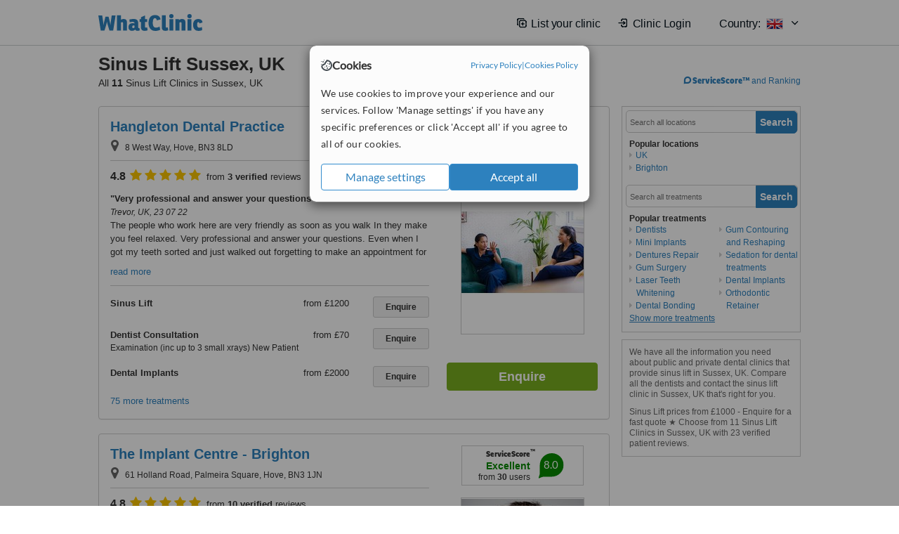

--- FILE ---
content_type: text/html; charset=utf-8
request_url: https://www.whatclinic.com/dentists/uk/sussex/sinus-lift
body_size: 16787
content:
 <!DOCTYPE html> <html prefix="og: http://ogp.me/ns# fb: http://www.facebook.com/2008/fbml" lang="en" xml:lang="en"> <head><title>
	Sinus Lift in Sussex • Check Prices & Reviews
</title><link rel="image_src" href="/images/general/whatclinic_image.png" /><link rel="canonical" href="https://www.whatclinic.com/dentists/uk/sussex/sinus-lift" />   <meta name="robots" content="index, follow" /> <script src="https://cdn.whatclinic.com/static/dist/js/16fe5323.js"></script> <script>

  var WCC=WCC||{};
  WCC.Map={APIKey:"AIzaSyDQRq6E1nn3MGVaKN7MI37HDHIQqeH2s7Y"};
  WCC.BuildID = "2f7d"
  WCC.UATrackingID='UA-1196418-4';
  WCC.GoogleTagManager4ContainerId='GTM-5Z7BCDP';
  
  WCC.PinterestTrackingID='2613079822334';
  WCC.BingTrackingID='4020155';

  
    
    WCC.track=WCC.track||{};
    WCC.track.pageType='Free Search Treatment';
    WCC.track.classification='0:11:0:11';
    
    WCC.track.eComSource='91-1-269-36105-386-0';
    WCC.track.product='normalvalue-core';
    WCC.track.extraParams='&product=normalvalue-core&pagecontent=0-11-0-11';

  
    
</script><link href="https://cdn.whatclinic.com/favicon.ico" rel="shortcut icon" type="image/x-icon" /> <link href="https://cdn.whatclinic.com/apple-touch-icon.png" rel="apple-touch-icon" /> <meta name="twitter:card" content="summary"/> <meta name="viewport" content="width=device-width, initial-scale=1"> <meta name="twitter:site" content="@WhatClinic"/> <meta name="twitter:title" content="Sinus Lift in Sussex • Check Prices & Reviews"/> <link rel="stylesheet" type="text/css" href="https://cdn.whatclinic.com/static/dist/css/cf054de9.css" /><link rel="preload" href="/css/bootstrap.min.css" as="style"> <link rel="preload" href="/static/latest/vendor/font-awesome-4.4.0/css/font-awesome.min.css" as="style"> <link rel="preconnect" href="https://www.google-analytics.com"> <link rel="preconnect" href="https://connect.facebook.net"> <link rel="preconnect" href="https://p.typekit.net"> <link rel="preconnect" href="https://www.facebook.com"> <link rel="preconnect" href="https://ct.pinterest.com"> <link rel="preload" href="https://use.typekit.net/qhi0iya.css" as="style"/> <link rel="stylesheet" href="https://use.typekit.net/qhi0iya.css"/> <meta property='fb:admins' content='587106975'/>  
                    <meta property='fb:app_id' content='249089818436208'/> 
                    <meta property='og:type' content='website'/>
                    <meta property='og:locale' content='en_GB' />
                    <meta property='og:site_name' content='WhatClinic.com' />
                    <meta property='og:url' content='https://www.whatclinic.com/dentists/uk/sussex/sinus-lift' />
                    <meta property='og:image' content='https://cdn.whatclinic.com/static/latest/images/logo/facebook_thumbnail_small.jpg' /> <meta name="title" content="Sinus Lift in Sussex • Check Prices &amp; Reviews" /><meta content="Sinus Lift in Sussex • Check Prices &amp; Reviews" property="og:title" /><meta name="description" content="Sinus Lift prices from £1000 - Enquire for a fast quote ★ Choose from 11 Sinus Lift Clinics in Sussex, UK with 23 verified patient reviews." /><meta content="Sinus Lift prices from £1000 - Enquire for a fast quote ★ Choose from 11 Sinus Lift Clinics in Sussex, UK with 23 verified patient reviews." property="og:description" /><meta name="twitter:description" content="Sinus Lift prices from £1000 - Enquire for a fast quote ★ Choose from 11 Sinus Lift Clinics in Sussex, UK with 23 verified patient reviews." />   </head> <body id="ctl00_ctl00_body" class=" ">  <link rel="stylesheet" href="https://cdn.jsdelivr.net/npm/@tabler/icons-webfont@latest/dist/tabler-icons.min.css"/>  <div id="cookiesPopup" style="display: none"> <div class="modal-content"> <div id="cookiesInfo" class="cookies-container"> <div class="cookies-header"> <div class="cookies-title"> <img class="cookies-title-icon" src="https://assets-global.website-files.com/60d5b414a72594e0e4692683/62c4143781f8ed4973510582_icon-cookie.svg" loading="lazy" alt=""> <div class="cookies-title-text">Cookies</div> </div> <div class="cookies-policies"> <a href="/privacy-policy?disableCookieConsentPopup=true" rel="nofollow" target="_blank"target="_blank"> Privacy Policy </a> | <a href="/cookies-policy?disableCookieConsentPopup=true" rel="nofollow" target="_blank"> Cookies Policy </a> </div> </div> <div class="cookies-content"> <span>We use cookies to improve your experience and our services. Follow 'Manage settings' if you have any specific preferences or click 'Accept all' if you agree to all of our cookies.</span> </div> <div class="cookies-buttons"> <button class="btn btn-secondary" type="button" onclick="cookiesSeeMore()">Manage settings</button> <button class="btn btn-cookies-consent-submit btn-primary" type="button" onclick="cookiesAcceptAll()">Accept all</button> </div> </div> <div id="cookiesSeeMore" class="cookies-container" style="display: none"> <div class="cookies-header"> <div class="cookies-title"> <img class="cookies-title-icon" src="https://assets-global.website-files.com/60d5b414a72594e0e4692683/62c4143781f8ed4973510582_icon-cookie.svg" loading="lazy" alt=""> <div class="cookies-title-text">Cookie settings</div> </div> <div class="cookies-policies"> <a href="/privacy-policy?disableCookieConsentPopup=true" rel="nofollow" target="_blank"target="_blank"> Privacy Policy </a> | <a href="/cookies-policy?disableCookieConsentPopup=true" rel="nofollow" target="_blank"> Cookies Policy </a> </div> </div> <div class="cookies-content"> <span>Please select the cookies that you accept:</span> <div class="cookie-type-container"> <div class="toggle" disabled> <label class="toggle-label" for="toggleEssentialCookies">Essential cookies</label> <input disabled checked type="checkbox" id="toggleEssentialCookies"/><label class="toggle-checkbox" for="toggleEssentialCookies"></label> </div> <label for="toggleEssentialCookies" class="cookie-type-description">They are necessary to run our site.</label> </div> <div class="cookie-type-container"> <div class="toggle"> <label class="toggle-label" for="toggleFunctionalityCookies">Functional cookies</label> <input type="checkbox" id="toggleFunctionalityCookies"/><label class="toggle-checkbox" for="toggleFunctionalityCookies"></label> </div> <label for="toggleFunctionalityCookies" class="cookie-type-description">They are used to enhance user experience by providing additional features.</label> </div> <div class="cookie-type-container"> <div class="toggle"> <label class="toggle-label" for="toggleMarketingCookies">Analytics & Marketing cookies</label> <input type="checkbox" id="toggleMarketingCookies"/><label class="toggle-checkbox" for="toggleMarketingCookies"></label> </div> <label for="toggleMarketingCookies" class="cookie-type-description">They allow us to monitor and optimise our site and deliver a better ad experience.</label> </div> <div class="cookie-type-container"> <div class="toggle"> <label class="toggle-label" for="toggleAdPersonalisationCookies">Ad Personalisation cookies</label> <input type="checkbox" id="toggleAdPersonalisationCookies"/><label class="toggle-checkbox" for="toggleAdPersonalisationCookies"></label> </div> <label for="toggleAdPersonalisationCookies" class="cookie-type-description">They allow us to personalize user experience online and display better-targeted ads.</label> </div> </div> <div class="cookies-buttons"> <button class="btn btn-cookies-consent-submit btn-secondary" type="button" onclick="cookiesAcceptAll()">Accept all</button> <button class="btn btn-cookies-consent-submit btn-primary" type="button" onclick="cookiesConfirmSelected()">Save preferences</button> </div> </div> </div> </div> <header data-role="none" class="navbar navbar-static-top desktop"> <div data-role="none" class="container" role="navigation"> <div class="navbar-container">  <a class="navbar-brand"  href="/" onclick="WCC.trackGeneralClick('PageHeaderNavHome')" > <img class="logo" title="WhatClinic" src="/static/latest/images/logo/whatclinic-logo.svg" alt="WhatClinic logo"/> </a>  <button data-role="none" type="button" class="navbar-toggle" data-toggle="collapse" data-target=".navbar-collapse" onclick="WCC.trackEvent('ExpandableContent','TopLeftMenu','Mobile')"> <span class="sr-only">Toggle navigation</span> <i class="ti ti-menu show"></i> <i class="ti ti-x close"></i> </button>  </div> <div class="navbar-collapse collapse navbar-right"> <ul class="nav navbar-nav"> <li><a class="navbar-text link link-with-icon" onclick="WCC.go('/sign-up/newclinic.aspx','Signup','1S', 'Header-internal')"><i class="ti ti-copy-plus"></i>List your clinic</a></li> <li><a class="navbar-text link link-with-icon" onclick="WCC.go('/accountmanagement/login.aspx')"><i class="ti ti-login-2"></i>Clinic Login</a></li> <li class="dropdown nocss-country-selector link-country-selector" data-current-language="en-gb"> <a href="#" class="navbar-text dropdown-toggle country-selector-menu" data-toggle="dropdown"> <span>Country: </span> <img src="https://cdn.whatclinic.com/static/latest/images/countries/flags/medium/uk.png" alt="country flag"/> <i class="ti ti-chevron-down"></i> </a> <ul class="dropdown-menu country-selector-list" role="menu"> </ul> </li> </ul> </div> </div> </header> <form method="post" action="./browseproviders.aspx?cid=91&amp;rid=1&amp;dcid=269&amp;pid=386&amp;location=36105" id="aspnetForm">
<div class="aspNetHidden">
<input type="hidden" name="__VIEWSTATE" id="__VIEWSTATE" value="WjWjO+baC3/YpY3ppN62lnBoslC/hCd9Il7pK8s5xUEzgN1GRgHX1I+nLai+KNWCX8d3CV591qq8Pv7YZ1NXlef7Do7rBlFnZRf6aYhu04aB+0lb" />
</div>


<script type="text/javascript">
//<![CDATA[
var wccLocalisationText = wccLocalisationText || {}; wccLocalisationText.searchFilter = wccLocalisationText.searchFilter || {}; wccLocalisationText.searchFilter.alertPleaseSpecifyTreatment = "Please enter a treatment or specialisation or clinic name you want to find."; wccLocalisationText.searchFilter.alertSpecifyLocation = "Please specify a location or country to search in"; wccLocalisationText.searchFilter.labelForStaffSearch = "Search for staff or clinic -"; wccLocalisationText.searchFilter.linkShowMoreLocations = "Show more locations"; wccLocalisationText.searchFilter.linkShowMoreTreatments = "Show more treatments"; wccLocalisationText.searchFilter.screenLoadingMessageSearching = "Searching..."; var wccLocalisationText = wccLocalisationText || {}; wccLocalisationText.providersList = wccLocalisationText.providersList || {}; wccLocalisationText.providersList.linkReadMore = "read more"; var wccLocalisationText = wccLocalisationText || {}; wccLocalisationText.globalFunctions = wccLocalisationText.globalFunctions || {}; wccLocalisationText.globalFunctions.screenLoadingMessageUpdatingResults = "Updating results..."; var wccLocalisationText = wccLocalisationText || {}; wccLocalisationText.navMap = wccLocalisationText.navMap || {}; wccLocalisationText.navMap.buttonEnquire = "Enquire"; wccLocalisationText.navMap.linkHardReviewsUrl = "/reviews"; var wccLocalisationText = wccLocalisationText || {}; wccLocalisationText.search = wccLocalisationText.search || {}; wccLocalisationText.search.contentTurnMobileDeviceForBetterView = "Turn your device sideways <br/>for a better view"; wccLocalisationText.search.linkReadMore = "Read More"; var wccLocalisationText = wccLocalisationText || {}; wccLocalisationText.thickbox = wccLocalisationText.thickbox || {}; wccLocalisationText.thickbox.popupCloseContent = "or Esc Key"; wccLocalisationText.thickbox.popupCloseTitle = "Close"; var strQueryString = "cid=91&rid=1&dcid=269&pid=386&location=36105&page=0";var wcGoogleMapLanguage = "";var wccLocalisationText = wccLocalisationText || {}; wccLocalisationText.sharedControlsHeader = wccLocalisationText.sharedControlsHeader || {}; wccLocalisationText.sharedControlsHeader.linkLogout = "Clear your session data"; wccLocalisationText.sharedControlsHeader.linkYourAccount = "Your Account"; var wccLocalisationText = wccLocalisationText || {}; wccLocalisationText.searchFilter = wccLocalisationText.searchFilter || {}; wccLocalisationText.searchFilter.alertPleaseSpecifyTreatment = "Please enter a treatment or specialisation or clinic name you want to find."; wccLocalisationText.searchFilter.alertSpecifyLocation = "Please specify a location or country to search in"; wccLocalisationText.searchFilter.labelForStaffSearch = "Search for staff or clinic -"; wccLocalisationText.searchFilter.linkShowMoreLocations = "Show more locations"; wccLocalisationText.searchFilter.linkShowMoreTreatments = "Show more treatments"; wccLocalisationText.searchFilter.screenLoadingMessageSearching = "Searching..."; var wccLocalisationText = wccLocalisationText || {}; wccLocalisationText.searchMobile = wccLocalisationText.searchMobile || {}; wccLocalisationText.searchMobile.hide = "hide"; wccLocalisationText.searchMobile.readMore = "read more"; //]]>
</script>

<div class="aspNetHidden">

	<input type="hidden" name="__VIEWSTATEGENERATOR" id="__VIEWSTATEGENERATOR" value="38DFEBA2" />
</div> <div id="container"> <div id="content" >  <div class="cache_time" style="display: none;"> Page cached at 2026/01/02 16:40:45 </div>  <div class="Header_providers_list"> <h1 id="ctl00_ctl00_PageContent_h1Text" class="" property="name">Sinus Lift Sussex, UK</h1> <h2 id="ctl00_ctl00_PageContent_h2Text" class="" property="description">All <b>11</b> Sinus Lift Clinics in Sussex, UK</h2>  </div> <div id="ctl00_ctl00_PageContent_adsDiv" class="Providers_overview_ads">
	  <a href="/popuprankings.aspx?&TB_iframe=true&height=600&width=800&showhead=true" rel="nofollow" class="thickbox nocss-ranking-popup" onclick=" WCC.trackGeneralClick('HowWeRank'); "><div class='service-score-text-logo'><span class='icon-bubble'></span><span class='text-logo-title'> ServiceScore™</span></div> and Ranking</a>  <div class="cache_time">Filters cached at 2026/01/02 16:40:45</div> <div class="NavBar">  <div id="navFilterLocation"> <div class="search_input_border"> <input type="button" value="Search" onclick="wcc_LocationSearch()" title="Search"/> <input type="text" id="country_inputbox" placeholder="Search all locations" name="country" maxlength="100" autocomplete="off" data-default="Search all locations" title="Location: Search all locations"/><input type="hidden" id="country_hidden" name="country_ID" data-ori="uk/sussex" value="uk/sussex"/> </div> <div class="linklist"> <h5>Popular locations</h5> <div><a title="Dentists in the UK" href="/dentists/uk/sinus-lift" ><span class="fa fa-caret-right"></span>UK</a><a title="Dentists in Brighton" href="/dentists/uk/east-sussex/brighton/sinus-lift" ><span class="fa fa-caret-right"></span>Brighton</a></div> </div> </div> <div id="navFilterTreatment"> <h4 class="refine">Looking for a different clinic?</h4> <div class="search_input_border"> <input type="button" value="Search" onclick="wcc_TreatmentSearch()" title="Search"/> <input type="text" id="treatment_inputbox" placeholder="Search all treatments" name="treatment" maxlength="100" autocomplete="off" data-default="Search all treatments" title="Treatment: Search all treatments"/><input type="hidden" id="treatment_hidden" name="treatment_ID" data-ori="dentists|sinus-lift" value="dentists|sinus-lift"/> </div> <div class="linklist"> <h5>Popular treatments</h5><div><a title="Show all clinic types in Sussex" href="/dentists/uk/sussex" ><span class="fa fa-caret-right"></span>Dentists</a><a title="Mini Implants in Sussex" href="/dentists/uk/sussex/mini-implants" ><span class="fa fa-caret-right"></span>Mini Implants</a><a title="Dentures Repair in Sussex" href="/dentists/uk/sussex/dentures-repair" ><span class="fa fa-caret-right"></span>Dentures Repair</a><a title="Gum Surgery in Sussex" href="/dentists/uk/sussex/gum-surgery" ><span class="fa fa-caret-right"></span>Gum Surgery</a><a title="Laser Teeth Whitening in Sussex" href="/dentists/uk/sussex/laser-teeth-whitening" ><span class="fa fa-caret-right"></span>Laser Teeth Whitening</a><a title="Dental Bonding in Sussex" href="/dentists/uk/sussex/dental-bonding" ><span class="fa fa-caret-right"></span>Dental Bonding</a><a title="Gum Contouring and Reshaping in Sussex" href="/dentists/uk/sussex/gum-contouring-reshaping" ><span class="fa fa-caret-right"></span>Gum Contouring and Reshaping</a><a title="Sedation for dental treatments in Sussex" href="/dentists/uk/sussex/sedation-dental" ><span class="fa fa-caret-right"></span>Sedation for dental treatments</a><a title="Dental Implants in Sussex" href="/dentists/uk/sussex/implants" ><span class="fa fa-caret-right"></span>Dental Implants</a><a title="Orthodontic Retainer in Sussex" href="/dentists/uk/sussex/orthodontic-retainer" ><span class="fa fa-caret-right"></span>Orthodontic Retainer</a><a title="Maryland Bridge in Sussex" href="/dentists/uk/sussex/maryland-bridge" ><span class="fa fa-caret-right"></span>Maryland Bridge</a><a title="Flexible Partial Dentures in Sussex" href="/dentists/uk/sussex/flexible-partial-dentures" ><span class="fa fa-caret-right"></span>Flexible Partial Dentures</a><a title="Sleep Apnea in Sussex" href="/ear-nose-throat/uk/sussex/sleep-apnea" ><span class="fa fa-caret-right"></span>Sleep Apnea</a><a title="Dental CT - CBCT Scan in Sussex" href="/dentists/uk/sussex/dental-ct" ><span class="fa fa-caret-right"></span>Dental CT - CBCT Scan</a><a title="Inman Aligner™ in Sussex" href="/dentists/uk/sussex/inman-aligner" ><span class="fa fa-caret-right"></span>Inman Aligner™</a><a title="Bad Breath Treatment in Sussex" href="/dentists/uk/sussex/bad-breath" ><span class="fa fa-caret-right"></span>Bad Breath Treatment</a><a title="Lingual Braces in Sussex" href="/dentists/uk/sussex/lingual-braces" ><span class="fa fa-caret-right"></span>Lingual Braces</a><a title="Dentures in Sussex" href="/dentists/uk/sussex/dentures" ><span class="fa fa-caret-right"></span>Dentures</a><a title="Teeth Contouring and Reshaping in Sussex" href="/dentists/uk/sussex/teeth-contouring-reshaping" ><span class="fa fa-caret-right"></span>Teeth Contouring and Reshaping</a><a title="Zirconia Crown in Sussex" href="/dentists/uk/sussex/zirconia-crown" ><span class="fa fa-caret-right"></span>Zirconia Crown</a><a title="Oral and Maxillofacial Surgeon Consultation in Sussex" href="/dentists/uk/sussex/oral-maxillofacial-surgeons" ><span class="fa fa-caret-right"></span>Oral and Maxillofacial Surgeon Consultation</a><a title="Gold Crown in Sussex" href="/dentists/uk/sussex/gold-crown" ><span class="fa fa-caret-right"></span>Gold Crown</a><a title="Invisalign™ in Sussex" href="/dentists/uk/sussex/invisalign" ><span class="fa fa-caret-right"></span>Invisalign™</a><a title="Immediate Dentures in Sussex" href="/dentists/uk/sussex/immediate-dentures" ><span class="fa fa-caret-right"></span>Immediate Dentures</a><a title="Teeth Whitening in Sussex" href="/dentists/uk/sussex/teeth-whitening" ><span class="fa fa-caret-right"></span>Teeth Whitening</a><a title="Dental Bridges in Sussex" href="/dentists/uk/sussex/dental-bridges" ><span class="fa fa-caret-right"></span>Dental Bridges</a><a title="Composite Veneers in Sussex" href="/dentists/uk/sussex/composite-veneers" ><span class="fa fa-caret-right"></span>Composite Veneers</a><a title="Wisdom Tooth Extraction in Sussex" href="/dentists/uk/sussex/wisdom-teeth-extraction" ><span class="fa fa-caret-right"></span>Wisdom Tooth Extraction</a><a title="Extractions in Sussex" href="/dentists/uk/sussex/extractions" ><span class="fa fa-caret-right"></span>Extractions</a><a title="Scaling and Root Planing in Sussex" href="/dentists/uk/sussex/scaling-root-planing" ><span class="fa fa-caret-right"></span>Scaling and Root Planing</a><a title="Fluoride Therapy in Sussex" href="/dentists/uk/sussex/fluoride-therapy" ><span class="fa fa-caret-right"></span>Fluoride Therapy</a><a title="Teeth Cleaning in Sussex" href="/dentists/uk/sussex/teeth-cleaning" ><span class="fa fa-caret-right"></span>Teeth Cleaning</a><a title="Clear Braces in Sussex" href="/dentists/uk/sussex/clear-braces" ><span class="fa fa-caret-right"></span>Clear Braces</a><a title="Fixed Braces in Sussex" href="/dentists/uk/sussex/fixed-braces" ><span class="fa fa-caret-right"></span>Fixed Braces</a><a title="Oral Cancer Screening in Sussex" href="/dentists/uk/sussex/oral-cancer-exam" ><span class="fa fa-caret-right"></span>Oral Cancer Screening</a><a title="Adult Braces in Sussex" href="/dentists/uk/sussex/adult-braces" ><span class="fa fa-caret-right"></span>Adult Braces</a><a title="Dental Crowns in Sussex" href="/dentists/uk/sussex/dental-crowns" ><span class="fa fa-caret-right"></span>Dental Crowns</a><a title="Amalgam Filling in Sussex" href="/dentists/uk/sussex/amalgam-filling" ><span class="fa fa-caret-right"></span>Amalgam Filling</a><a title="Fillings in Sussex" href="/dentists/uk/sussex/fillings" ><span class="fa fa-caret-right"></span>Fillings</a><a title="Gold Inlay or Onlay in Sussex" href="/dentists/uk/sussex/gold-inlay-onlay" ><span class="fa fa-caret-right"></span>Gold Inlay or Onlay</a><a title="PFM Crown in Sussex" href="/dentists/uk/sussex/pfm-crown" ><span class="fa fa-caret-right"></span>PFM Crown</a><a title="Ultrasonic Scaling in Sussex" href="/dentists/uk/sussex/ultrasonic-scaling" ><span class="fa fa-caret-right"></span>Ultrasonic Scaling</a><a title="Implant Dentist Consultation in Sussex" href="/dentists/uk/sussex/implant-dentists" ><span class="fa fa-caret-right"></span>Implant Dentist Consultation</a><a title="Orthodontist Consultation in Sussex" href="/dentists/uk/sussex/orthodontists" ><span class="fa fa-caret-right"></span>Orthodontist Consultation</a><a title="CEREC Dental Restorations in Sussex" href="/dentists/uk/sussex/cerec-dental-restorations" ><span class="fa fa-caret-right"></span>CEREC Dental Restorations</a><a title="Temporary Filling in Sussex" href="/dentists/uk/sussex/temporary-filling" ><span class="fa fa-caret-right"></span>Temporary Filling</a><a title="Home Whitening Kits in Sussex" href="/dentists/uk/sussex/home-bleaching-kit" ><span class="fa fa-caret-right"></span>Home Whitening Kits</a><a title="Six Month Smiles™ in Sussex" href="/dentists/uk/sussex/six-month-smiles" ><span class="fa fa-caret-right"></span>Six Month Smiles™</a><a title="Panoramic Dental X-Ray in Sussex" href="/dentists/uk/sussex/panoramic-dental-x-ray" ><span class="fa fa-caret-right"></span>Panoramic Dental X-Ray</a><a title="Digital Panoramic Dental X-Ray in Sussex" href="/dentists/uk/sussex/digital-panoramic-dental-x-ray" ><span class="fa fa-caret-right"></span>Digital Panoramic Dental X-Ray</a><a title="Emergency Dentist Consultation in Sussex" href="/dentists/uk/sussex/emergency-dentists" ><span class="fa fa-caret-right"></span>Emergency Dentist Consultation</a><a title="Clearstep™ in Sussex" href="/dentists/uk/sussex/clearstep" ><span class="fa fa-caret-right"></span>Clearstep™</a><a title="Paediatric Dentist Consultation in Sussex" href="/dentists/uk/sussex/paediatric-dentists" ><span class="fa fa-caret-right"></span>Paediatric Dentist Consultation</a><a title="Dental Sealant in Sussex" href="/dentists/uk/sussex/dental-sealant" ><span class="fa fa-caret-right"></span>Dental Sealant</a><a title="Gingivitis Treatment in Sussex" href="/dentists/uk/sussex/gingivitis" ><span class="fa fa-caret-right"></span>Gingivitis Treatment</a><a title="Periodontitis Treatment in Sussex" href="/dentists/uk/sussex/periodontitis" ><span class="fa fa-caret-right"></span>Periodontitis Treatment</a><a title="Digital Dental X-Ray in Sussex" href="/dentists/uk/sussex/digital-dental-x-ray" ><span class="fa fa-caret-right"></span>Digital Dental X-Ray</a><a title="Hygienist Session in Sussex" href="/dentists/uk/sussex/hygienist-session" ><span class="fa fa-caret-right"></span>Hygienist Session</a><a title="Acrylic Dentures in Sussex" href="/dentists/uk/sussex/acrylic-dentures" ><span class="fa fa-caret-right"></span>Acrylic Dentures</a><a title="Chrome Dentures in Sussex" href="/dentists/uk/sussex/chrome-dentures" ><span class="fa fa-caret-right"></span>Chrome Dentures</a><a title="Routine Dental Examination in Sussex" href="/dentists/uk/sussex/routine-dental-examination" ><span class="fa fa-caret-right"></span>Routine Dental Examination</a><a title="New Patient Dental Examination in Sussex" href="/dentists/uk/sussex/new-patient-dental-examination" ><span class="fa fa-caret-right"></span>New Patient Dental Examination</a><a title="Zoom! Teeth Whitening in Sussex" href="/dentists/uk/sussex/zoom-teeth-whitening" ><span class="fa fa-caret-right"></span>Zoom! Teeth Whitening</a><a title="3-Unit Bridge in Sussex" href="/dentists/uk/sussex/3-unit-bridge" ><span class="fa fa-caret-right"></span>3-Unit Bridge</a><a title="Porcelain Bridge in Sussex" href="/dentists/uk/sussex/porcelain-bridge" ><span class="fa fa-caret-right"></span>Porcelain Bridge</a><a title="PFM Bridge in Sussex" href="/dentists/uk/sussex/pfm-bridge" ><span class="fa fa-caret-right"></span>PFM Bridge</a><a title="Immediate Implant Placement in Sussex" href="/dentists/uk/sussex/immediate-implant" ><span class="fa fa-caret-right"></span>Immediate Implant Placement</a><a title="Single Implant in Sussex" href="/dentists/uk/sussex/single-implant" ><span class="fa fa-caret-right"></span>Single Implant</a><a title="Incisor Root Canal in Sussex" href="/dentists/uk/sussex/incisor-root-canal" ><span class="fa fa-caret-right"></span>Incisor Root Canal</a><a title="Premolar Root Canal in Sussex" href="/dentists/uk/sussex/premolar-root-canal" ><span class="fa fa-caret-right"></span>Premolar Root Canal</a><a title="Root End Surgery in Sussex" href="/dentists/uk/sussex/root-end-surgery" ><span class="fa fa-caret-right"></span>Root End Surgery</a><a title="Root Filling in Sussex" href="/dentists/uk/sussex/root-filling" ><span class="fa fa-caret-right"></span>Root Filling</a><a title="Air Abrasion in Sussex" href="/dentists/uk/sussex/air-abrasion" ><span class="fa fa-caret-right"></span>Air Abrasion</a><a title="Porcelain Inlay or Onlay in Sussex" href="/dentists/uk/sussex/porcelain-inlay-onlay" ><span class="fa fa-caret-right"></span>Porcelain Inlay or Onlay</a><a title="Composite Resin Inlay or Onlay in Sussex" href="/dentists/uk/sussex/composite-resin-inlay-onlay" ><span class="fa fa-caret-right"></span>Composite Resin Inlay or Onlay</a><a title="Porcelain Crown in Sussex" href="/dentists/uk/sussex/porcelain-crown" ><span class="fa fa-caret-right"></span>Porcelain Crown</a><a title="Full Dentures in Sussex" href="/dentists/uk/sussex/full-dentures" ><span class="fa fa-caret-right"></span>Full Dentures</a><a title="Molar Root Canal in Sussex" href="/dentists/uk/sussex/molar-root-canal" ><span class="fa fa-caret-right"></span>Molar Root Canal</a><a title="Fixed Partial Dentures in Sussex" href="/dentists/uk/sussex/fixed-partial-dentures" ><span class="fa fa-caret-right"></span>Fixed Partial Dentures</a><a title="Dental X-Ray in Sussex" href="/dentists/uk/sussex/x-ray" ><span class="fa fa-caret-right"></span>Dental X-Ray</a><a title="Family Dentist Consultation in Sussex" href="/dentists/uk/sussex/family-dentists" ><span class="fa fa-caret-right"></span>Family Dentist Consultation</a><a title="Endodontist Consultation in Sussex" href="/dentists/uk/sussex/endodontists" ><span class="fa fa-caret-right"></span>Endodontist Consultation</a><a title="Cosmetic Dentist Consultation in Sussex" href="/dentists/uk/sussex/cosmetic-dentists" ><span class="fa fa-caret-right"></span>Cosmetic Dentist Consultation</a><a title="Periodontist Consultation in Sussex" href="/dentists/uk/sussex/periodontists" ><span class="fa fa-caret-right"></span>Periodontist Consultation</a><a title="Denturist Consultation in Sussex" href="/dentists/uk/sussex/denturists" ><span class="fa fa-caret-right"></span>Denturist Consultation</a><a title="Restorative Dentist Consultation in Sussex" href="/dentists/uk/sussex/restorative-dentists" ><span class="fa fa-caret-right"></span>Restorative Dentist Consultation</a><a title="Non-Surgical Extractions in Sussex" href="/dentists/uk/sussex/non-surgical-extractions" ><span class="fa fa-caret-right"></span>Non-Surgical Extractions</a><a title="Surgical Extractions in Sussex" href="/dentists/uk/sussex/surgical-extractions" ><span class="fa fa-caret-right"></span>Surgical Extractions</a><a title="Dentures Adjustment in Sussex" href="/dentists/uk/sussex/dentures-adjustment" ><span class="fa fa-caret-right"></span>Dentures Adjustment</a><a title="Removable Partial Dentures in Sussex" href="/dentists/uk/sussex/removable-partial-dentures" ><span class="fa fa-caret-right"></span>Removable Partial Dentures</a><a title="White Filling in Sussex" href="/dentists/uk/sussex/white-filling" ><span class="fa fa-caret-right"></span>White Filling</a><a title="Braces in Sussex" href="/dentists/uk/sussex/braces" ><span class="fa fa-caret-right"></span>Braces</a><a title="Root Canals in Sussex" href="/dentists/uk/sussex/root-canals" ><span class="fa fa-caret-right"></span>Root Canals</a><a title="Porcelain Veneers in Sussex" href="/dentists/uk/sussex/porcelain-veneers" ><span class="fa fa-caret-right"></span>Porcelain Veneers</a><a title="Veneers in Sussex" href="/dentists/uk/sussex/veneers" ><span class="fa fa-caret-right"></span>Veneers</a><a title="Child Braces in Sussex" href="/dentists/uk/sussex/child-braces" ><span class="fa fa-caret-right"></span>Child Braces</a><a title="Mouth Guard in Sussex" href="/dentists/uk/sussex/mouth-guard" ><span class="fa fa-caret-right"></span>Mouth Guard</a><a title="Removable Braces in Sussex" href="/dentists/uk/sussex/removable-braces" ><span class="fa fa-caret-right"></span>Removable Braces</a><a title="Chemical Teeth Whitening in Sussex" href="/dentists/uk/sussex/chemical-teeth-whitening" ><span class="fa fa-caret-right"></span>Chemical Teeth Whitening</a><a title="Dental Checkup in Sussex" href="/dentists/uk/sussex/dental-checkup" ><span class="fa fa-caret-right"></span>Dental Checkup</a><a title="Bone Grafting in Sussex" href="/dentists/uk/sussex/bone-graft" ><span class="fa fa-caret-right"></span>Bone Grafting</a><a title="Inlay or Onlay in Sussex" href="/dentists/uk/sussex/inlay-onlay" ><span class="fa fa-caret-right"></span>Inlay or Onlay</a></div> </div> </div> </div>   <div id="providersOverviewHolder">  <div id="seoContentText" class="providers_overview_section text_section_panel"> <p>We have all the information you need about public and private dental clinics that provide sinus lift in Sussex, UK. Compare all the dentists and contact the sinus lift clinic in Sussex, UK that's right for you.</p><p>Sinus Lift prices from £1000 - Enquire for a fast quote ★ Choose from 11 Sinus Lift Clinics in Sussex, UK with 23 verified patient reviews.</p> </div> </div>     
</div> <div id="maincontent" data-pagetype="Search">  <div id="list_view"> <script src="https://cdn.whatclinic.com/static/dist/js/ba7d72a6.js"></script> <script>
    $('[data-toggle="tooltip"]').tooltip();
</script> <div id="providers_list">        <div class="search-listing panel panel-default" resource="/dentists/uk/east-sussex/hove/hangleton-dental-practice" about="https://www.whatclinic.com/dentists/uk/east-sussex/hove/hangleton-dental-practice" data-clinic-id="209169" data-clinic-info="cid=91&rid=1&dcid=269&pid=386&location=36105&sids=170300&clinicid=209169&rpos=1" data-online-bookings="False"> <div class="panel-body"> <div class="right-column pull-right"> <div class="quality-score-container"> <div class="quality-score-result-panel quality-score-result-hasQS">  <div class="service-score-control  border align-center quality-score" data-toggle="tooltip" data-html="true" title="<div class='service-score-text-logo'><span class='icon-bubble'></span> ServiceScore™</div> is a WhatClinic original rating of customer service based on interaction data between users and clinics on our site, including response times and patient feedback. It is a different score than review rating." data-placement="bottom"> <div class="service-score-text">  <div class="service-score-title"> <span>ServiceScore</span> <span class="trademark">&trade;</span> </div>  <div class="service-score-name very-good"> Excellent </div>  <div class="service-score-users"> from <strong>38</strong> users</div>  </div> <div class="service-score-bubble"> <div class="bubble very-good"> <span class="service-score-value">8.1</span> </div> </div> </div>  </div> </div> <div class="clinic-image"> <img alt="Hangleton Dental Practice - Dental Clinic in the UK" title="Hangleton Dental Practice - Dental Clinic in the UK"  src="https://cdn.whatclinic.com/thumbnails/f3e2f3d06e7501e9/lux05322.jpg?width=174&height=232&background-color=0xffffff&operation=pad&float-x=0.5&float-y=0.5&rotate=0&crop_x=0&crop_y=0&crop_w=1&crop_h=1&hmac=5b5d2b51ee8a2b9eda5be83f35153c33ac491c7e" onclick="WCC.go('/dentists/uk/east-sussex/hove/hangleton-dental-practice','SearchPageExit','BrochureView', 'Free Search Treatment ClinicPic',1)"/><noscript><img alt="Hangleton Dental Practice - Dental Clinic in the UK" src="https://cdn.whatclinic.com/thumbnails/f3e2f3d06e7501e9/lux05322.jpg?width=174&height=232&background-color=0xffffff&operation=pad&float-x=0.5&float-y=0.5&rotate=0&crop_x=0&crop_y=0&crop_w=1&crop_h=1&hmac=5b5d2b51ee8a2b9eda5be83f35153c33ac491c7e"/></noscript> </div> <input type="button" onclick="WCC.goConsultForm('cid=91&rid=1&dcid=269&pid=386&location=36105&sids=170300&clinicid=209169&rpos=1&link=1','Free Search Treatment',1)" class="btn btn-block btn-success" value="Enquire"/> </div> <div class="section title-section rule-bottom"> <h3 title="Hangleton Dental Practice"> <a class="text-elipse nocss-brochure-link" href="/dentists/uk/east-sussex/hove/hangleton-dental-practice" onclick="WCC.go(this, 'SearchPageExit', 'BrochureView', 'Free Search Treatment ClinicNameLink',1);">Hangleton Dental Practice</a> </h3> <span class="address-holder text-elipse">  <span class="address" title="8 West Way, Hove, BN3 8LD"> <span class="fa fa-icon-xl fa-map-marker"></span> 8 West Way, Hove, BN3 8LD </span> </span> </div> <div class="section content-section rule-bottom review-content  nocss-content"> <div class="content"> <div class="review-star-text"><strong class="review-rating-value">4.8</strong><span property ="starsRating"> <i class="fa fa-star-yellow fa-star"></i>  <i class="fa fa-star-yellow fa-star"></i>  <i class="fa fa-star-yellow fa-star"></i>  <i class="fa fa-star-yellow fa-star"></i>  <i class="fa fa-star-yellow fa-star"></i> </span> from <strong>3 verified</strong> reviews</div>   <b>Very professional and answer your questions</b><em>Trevor, UK, 23 07 22</em><p>The people who work here are very friendly as soon as you walk In they make you feel relaxed. Very professional and answer your questions. Even when I got my teeth sorted and just walked out forgetting to make an appointment for after care, they phoned me nothing is to much trouble. Thank you all.</p> </div> </div>  <div class="section treatment-section">   <div class="treatment-container " data-id="386"> <span class="title text-elipse pull-left"  onclick="WCC.go('/dentists/uk/east-sussex/hove/hangleton-dental-practice','SearchPageExit','BrochureView','Free Search Treatment TList 0',1);"> Sinus Lift </span> <span class="price-holder pull-left"><span class='from'>from</span>&nbsp;<span class="price" >£1200</span></span> <input type="button" class="btn btn-sm btn-treatment-enquire pull-right" value="Enquire"  onclick="return WCC.goConsultForm('cid=91&rid=1&dcid=269&pid=386&location=36105&sids=170300&clinicid=209169&rpos=1&cppid=5328341&link=30','Free Search Treatment ClinicEnquire 0',1);" />  </div>   <div class="treatment-container " data-id="566"> <span class="title text-elipse pull-left"  onclick="WCC.go('/dentists/uk/east-sussex/hove/hangleton-dental-practice','SearchPageExit','BrochureView','Free Search Treatment TList 1',1);"> Dentist Consultation </span> <span class="price-holder pull-left"><span class='from'>from</span>&nbsp;<span class="price" >£70</span></span> <input type="button" class="btn btn-sm btn-treatment-enquire pull-right" value="Enquire"  onclick="return WCC.goConsultForm('cid=91&rid=1&dcid=269&pid=566&location=36105&sids=170300&clinicid=209169&rpos=1&cppid=3677710&link=30','Free Search Treatment ClinicEnquire 1',1);" />  <div class="description text-elipse"> Examination (inc up to 3 small xrays) New Patient </div>  </div>   <div class="treatment-container " data-id="105"> <span class="title text-elipse pull-left"  onclick="WCC.go('/dentists/uk/east-sussex/hove/hangleton-dental-practice','SearchPageExit','BrochureView','Free Search Treatment TList 2',1);"> Dental Implants </span> <span class="price-holder pull-left"><span class='from'>from</span>&nbsp;<span class="price" >£2000</span></span> <input type="button" class="btn btn-sm btn-treatment-enquire pull-right" value="Enquire"  onclick="return WCC.goConsultForm('cid=91&rid=1&dcid=269&pid=105&location=36105&sids=170300&clinicid=209169&rpos=1&cppid=5328322&link=30','Free Search Treatment ClinicEnquire 2',1);" />  </div>  <span class="pseudoLink nocss-more-treatments">75 more treatments</span> </div>  <meta property="priceRange" content="£10 - £3002" /> </div> </div>       <div class="search-listing panel panel-default" resource="/dentists/uk/east-sussex/hove/the-implant-centre-brighton" about="https://www.whatclinic.com/dentists/uk/east-sussex/hove/the-implant-centre-brighton" data-clinic-id="109872" data-clinic-info="cid=91&rid=1&dcid=269&pid=386&location=36105&sids=99768&clinicid=109872&rpos=2" data-online-bookings="False"> <div class="panel-body"> <div class="right-column pull-right"> <div class="quality-score-container"> <div class="quality-score-result-panel quality-score-result-hasQS">  <div class="service-score-control  border align-center quality-score" data-toggle="tooltip" data-html="true" title="<div class='service-score-text-logo'><span class='icon-bubble'></span> ServiceScore™</div> is a WhatClinic original rating of customer service based on interaction data between users and clinics on our site, including response times and patient feedback. It is a different score than review rating." data-placement="bottom"> <div class="service-score-text">  <div class="service-score-title"> <span>ServiceScore</span> <span class="trademark">&trade;</span> </div>  <div class="service-score-name very-good"> Excellent </div>  <div class="service-score-users"> from <strong>30</strong> users</div>  </div> <div class="service-score-bubble"> <div class="bubble very-good"> <span class="service-score-value">8.0</span> </div> </div> </div>  </div> </div> <div class="clinic-image"> <img alt="The Implant Centre - Brighton - Dr Guy Barwell" title="The Implant Centre - Brighton - Dr Guy Barwell"  src="https://cdn.whatclinic.com/thumbnails/c02943ad40937ef1/guy-lrg.jpg?width=174&height=232&background-color=0xffffff&operation=pad&float-x=0.5&float-y=0.5&rotate=0&crop_x=0.05418381&crop_y=0.08177107&crop_w=0.8916324&crop_h=0.7925621&hmac=56447016c75750bd67c8c1213d45a854211d4562" onclick="WCC.go('/dentists/uk/east-sussex/hove/the-implant-centre-brighton','SearchPageExit','BrochureView', 'Free Search Treatment ClinicPic',2)"/><noscript><img alt="The Implant Centre - Brighton - Dr Guy Barwell" src="https://cdn.whatclinic.com/thumbnails/c02943ad40937ef1/guy-lrg.jpg?width=174&height=232&background-color=0xffffff&operation=pad&float-x=0.5&float-y=0.5&rotate=0&crop_x=0.05418381&crop_y=0.08177107&crop_w=0.8916324&crop_h=0.7925621&hmac=56447016c75750bd67c8c1213d45a854211d4562"/></noscript> </div> <input type="button" onclick="WCC.goConsultForm('cid=91&rid=1&dcid=269&pid=386&location=36105&sids=99768&clinicid=109872&rpos=2&link=1','Free Search Treatment',2)" class="btn btn-block btn-success" value="Enquire"/> </div> <div class="section title-section rule-bottom"> <h3 title="The Implant Centre - Brighton"> <a class="text-elipse nocss-brochure-link" href="/dentists/uk/east-sussex/hove/the-implant-centre-brighton" onclick="WCC.go(this, 'SearchPageExit', 'BrochureView', 'Free Search Treatment ClinicNameLink',2);">The Implant Centre - Brighton</a> </h3> <span class="address-holder text-elipse">  <span class="address" title="61 Holland Road, Palmeira Square, Hove, BN3 1JN"> <span class="fa fa-icon-xl fa-map-marker"></span> 61 Holland Road, Palmeira Square, Hove, BN3 1JN </span> </span> </div> <div class="section content-section rule-bottom review-content  nocss-content"> <div class="content"> <div class="review-star-text"><strong class="review-rating-value">4.8</strong><span property ="starsRating"> <i class="fa fa-star-yellow fa-star"></i>  <i class="fa fa-star-yellow fa-star"></i>  <i class="fa fa-star-yellow fa-star"></i>  <i class="fa fa-star-yellow fa-star"></i>  <i class="fa fa-star-yellow fa-star"></i> </span> from <strong>10 verified</strong> reviews</div>   <b>I would recommend the dentist 100%</b><em>Alison, UK, 09 09 22</em><p>I went along this morning to have a tooth extracted by Andrew Brown, have to say that I am of a very nervous disposition but Andrew and his nurse (I am very sorry but I don't remember her name) were amazing, felt as though they really cared how I felt. Andrew explained exactly what he would be doing broken down into three steps which was really helpful for me as often it's the fear of the unknown that creates anxiety. 

The whole procedure was over within 30 minutes and I have to say I didn't even realise that he had finished!!! If you ever get recommended to go to Andrew please do not be afraid. I would recommend him 100%. many thanks to you both.</p> </div> </div>  <div class="section treatment-section">   <div class="treatment-container " data-id="386"> <span class="title text-elipse pull-left"  onclick="WCC.go('/dentists/uk/east-sussex/hove/the-implant-centre-brighton','SearchPageExit','BrochureView','Free Search Treatment TList 0',2);"> Sinus Lift </span> <span class="price-holder pull-left"><span class='from'>from</span>&nbsp;<span class="price" >£1500</span></span> <input type="button" class="btn btn-sm btn-treatment-enquire pull-right" value="Enquire"  onclick="return WCC.goConsultForm('cid=91&rid=1&dcid=269&pid=386&location=36105&sids=99768&clinicid=109872&rpos=2&cppid=1075270&link=30','Free Search Treatment ClinicEnquire 0',2);" />  </div>   <div class="treatment-container " data-id="105"> <span class="title text-elipse pull-left"  onclick="WCC.go('/dentists/uk/east-sussex/hove/the-implant-centre-brighton','SearchPageExit','BrochureView','Free Search Treatment TList 1',2);"> Dental Implants </span> <span class="price-holder pull-left"><span class='from'>from</span>&nbsp;<span class="price" >£2650</span></span> <input type="button" class="btn btn-sm btn-treatment-enquire pull-right" value="Enquire"  onclick="return WCC.goConsultForm('cid=91&rid=1&dcid=269&pid=105&location=36105&sids=99768&clinicid=109872&rpos=2&cppid=1075268&link=30','Free Search Treatment ClinicEnquire 1',2);" />  <div class="description text-elipse"> Completed Implant  </div>  </div>   <div class="treatment-container " data-id="96"> <span class="title text-elipse pull-left"  onclick="WCC.go('/dentists/uk/east-sussex/hove/the-implant-centre-brighton','SearchPageExit','BrochureView','Free Search Treatment TList 2',2);"> Teeth Whitening </span> <span class="price-holder pull-left"><span class="price" >£180</span>&nbsp;<span class='from'>-</span>&nbsp;<span class="price" >£360</span></span> <input type="button" class="btn btn-sm btn-treatment-enquire pull-right" value="Enquire"  onclick="return WCC.goConsultForm('cid=91&rid=1&dcid=269&pid=96&location=36105&sids=99768&clinicid=109872&rpos=2&cppid=1075264&link=30','Free Search Treatment ClinicEnquire 2',2);" />  <div class="description text-elipse"> Teeth whitening available in conjunction with implant treatment - £180 per arch.  </div>  </div>  <span class="pseudoLink nocss-more-treatments">15 more treatments</span> </div>  <meta property="priceRange" content="£90 - £6505" /> </div> </div>       <div class="search-listing panel panel-default" resource="/dentists/uk/east-sussex/brighton/brighton-dental-centre" about="https://www.whatclinic.com/dentists/uk/east-sussex/brighton/brighton-dental-centre" data-clinic-id="104242" data-clinic-info="cid=91&rid=1&dcid=269&pid=386&location=36105&sids=95240&clinicid=104242&rpos=3" data-online-bookings="True"> <div class="panel-body"> <div class="right-column pull-right"> <div class="quality-score-container"> <div class="quality-score-result-panel quality-score-result-hasQS">  <div class="service-score-control  border align-center quality-score" data-toggle="tooltip" data-html="true" title="<div class='service-score-text-logo'><span class='icon-bubble'></span> ServiceScore™</div> is a WhatClinic original rating of customer service based on interaction data between users and clinics on our site, including response times and patient feedback. It is a different score than review rating." data-placement="bottom"> <div class="service-score-text">  <div class="service-score-title"> <span>ServiceScore</span> <span class="trademark">&trade;</span> </div>  <div class="service-score-name good"> Good </div>  <div class="service-score-users"> from <strong>103</strong> users</div>  </div> <div class="service-score-bubble"> <div class="bubble good"> <span class="service-score-value">6.4</span> </div> </div> </div>  </div> </div> <div class="clinic-image"> <img alt="Brighton Dental Centre - Dental Clinic in the UK" title="Brighton Dental Centre - Dental Clinic in the UK"  src="https://cdn.whatclinic.com/static/latest/images/spinners/loading-spinner.gif" class="b-lazy" data-src="https://cdn.whatclinic.com/thumbnails/e6b179efc19b45fb/obj722geo641p420.jpg?width=174&height=232&background-color=0xffffff&operation=pad&float-x=0.5&float-y=0.5&rotate=0&crop_x=0.0219549&crop_y=0.05522301&crop_w=0.8919178&crop_h=0.9006388&hmac=f1714ee5f7ed5d8dc11a56f91aaa95f05e94abd4" onclick="WCC.go('/dentists/uk/east-sussex/brighton/brighton-dental-centre','SearchPageExit','BrochureView', 'Free Search Treatment ClinicPic',3)"/><noscript><img alt="Brighton Dental Centre - Dental Clinic in the UK" src="https://cdn.whatclinic.com/thumbnails/e6b179efc19b45fb/obj722geo641p420.jpg?width=174&height=232&background-color=0xffffff&operation=pad&float-x=0.5&float-y=0.5&rotate=0&crop_x=0.0219549&crop_y=0.05522301&crop_w=0.8919178&crop_h=0.9006388&hmac=f1714ee5f7ed5d8dc11a56f91aaa95f05e94abd4"/></noscript> </div> <input type="button" onclick="WCC.goConsultForm('cid=91&rid=1&dcid=269&pid=386&location=36105&sids=95240&clinicid=104242&rpos=3&link=1','Free Search Treatment',3)" class="btn btn-block btn-success" value="Enquire"/> </div> <div class="section title-section rule-bottom"> <h3 title="Brighton Dental Centre"> <a class="text-elipse nocss-brochure-link" href="/dentists/uk/east-sussex/brighton/brighton-dental-centre" onclick="WCC.go(this, 'SearchPageExit', 'BrochureView', 'Free Search Treatment ClinicNameLink',3);">Brighton Dental Centre</a> </h3> <span class="address-holder text-elipse">  <span class="address" title="69 - 75 Dyke Road, Seven Dials, Brighton, BN1 3JE"> <span class="fa fa-icon-xl fa-map-marker"></span> 69 - 75 Dyke Road, Seven Dials, Brighton, BN1 3JE </span> </span> </div> <div class="section content-section rule-bottom   nocss-content"> <div class="content"> <div class="review-star-text"><strong class="review-rating-value">5.0</strong><span property ="starsRating"> <i class="fa fa-star-yellow fa-star"></i>  <i class="fa fa-star-yellow fa-star"></i>  <i class="fa fa-star-yellow fa-star"></i>  <i class="fa fa-star-yellow fa-star"></i>  <i class="fa fa-star-yellow fa-star"></i> </span> from <strong>2 verified</strong> reviews</div>  The Brighton Dental Centre is located in the Seven Dials area and has been providing Private and NHS Dentistry to the good folk of Brighton&#160; since 1999. They provide treatments such as white fillings, dental implants, lumineers, inman aligner, invisalign, veneers, crowns and bridges, tooth whitening, and cerec. Their team includes Dr. Adrian Moore, Dr. Daniel Jansson, Dr Joey Hossain and Dr Abigail Wilson. &nbsp; This centre is open five days a week (Monday through Friday) from 8am to 5pm. Patients are also able to schedule evening and Saturday appointments upon request.      </div> </div>  <div class="section treatment-section">   <div class="treatment-container " data-id="386"> <span class="title text-elipse pull-left"  onclick="WCC.go('/dentists/uk/east-sussex/brighton/brighton-dental-centre','SearchPageExit','BrochureView','Free Search Treatment TList 0',3);"> Sinus Lift </span> <span class="price-holder pull-left"><span class='from'>from</span>&nbsp;<span class="price" >£1000</span></span> <input type="button" class="btn btn-sm btn-treatment-enquire pull-right" value="Enquire"  onclick="return WCC.goConsultForm('cid=91&rid=1&dcid=269&pid=386&location=36105&sids=95240&clinicid=104242&rpos=3&cppid=4072659&link=30','Free Search Treatment ClinicEnquire 0',3);" />  </div>   <div class="treatment-container " data-id="566"> <span class="title text-elipse pull-left"  onclick="WCC.go('/dentists/uk/east-sussex/brighton/brighton-dental-centre','SearchPageExit','BrochureView','Free Search Treatment TList 1',3);"> Dentist Consultation </span> <span class="price-holder pull-left"><span class='from'>from</span>&nbsp;<span class="price" >£55</span></span> <input type="button" class="btn btn-sm btn-treatment-enquire pull-right" value="Enquire"  onclick="return WCC.goConsultForm('cid=91&rid=1&dcid=269&pid=566&location=36105&sids=95240&clinicid=104242&rpos=3&cppid=4881262&link=30','Free Search Treatment ClinicEnquire 1',3);" />  </div>   <div class="groupedtreatmentHeading">Dental Implants</div>  <div class="treatment-container  grouped_treatment" data-id="105"> <span class="title text-elipse pull-left"  onclick="WCC.go('/dentists/uk/east-sussex/brighton/brighton-dental-centre','SearchPageExit','BrochureView','Free Search Treatment TList 2',3);"> Implant Abutment And Crown </span> <span class="price-holder pull-left"><span class='from'>from</span>&nbsp;<span class="price" >£650</span></span> <input type="button" class="btn btn-sm btn-treatment-enquire pull-right" value="Enquire"  onclick="return WCC.goConsultForm('cid=91&rid=1&dcid=269&pid=105&location=36105&sids=95240&clinicid=104242&rpos=3&cppid=4072653&link=30','Free Search Treatment ClinicEnquire 2',3);" />  </div>  <span class="pseudoLink nocss-more-treatments">65 more treatments</span> </div>  <meta property="priceRange" content="£8 - £3603" /> </div> </div>       <div class="search-listing panel panel-default" resource="/dentists/uk/west-sussex/chichester/tangmere-dental-centre" about="https://www.whatclinic.com/dentists/uk/west-sussex/chichester/tangmere-dental-centre" data-clinic-id="115134" data-clinic-info="cid=91&rid=1&dcid=269&pid=386&location=36105&sids=103327&clinicid=115134&rpos=4" data-online-bookings="False"> <div class="panel-body"> <div class="right-column pull-right"> <div class="quality-score-container"> <div class="quality-score-result-panel quality-score-result-hasQS">  <div class="service-score-control  border align-center quality-score" data-toggle="tooltip" data-html="true" title="<div class='service-score-text-logo'><span class='icon-bubble'></span> ServiceScore™</div> is a WhatClinic original rating of customer service based on interaction data between users and clinics on our site, including response times and patient feedback. It is a different score than review rating." data-placement="bottom"> <div class="service-score-text">  <div class="service-score-title"> <span>ServiceScore</span> <span class="trademark">&trade;</span> </div>  <div class="service-score-name good"> Very Good </div>  <div class="service-score-users"> from <strong>12</strong> users</div>  </div> <div class="service-score-bubble"> <div class="bubble good"> <span class="service-score-value">7.0</span> </div> </div> </div>  </div> </div> <div class="clinic-image"> <img alt="Tangmere Dental Centre - Dental Clinic in the UK" title="Tangmere Dental Centre - Dental Clinic in the UK"  src="https://cdn.whatclinic.com/static/latest/images/spinners/loading-spinner.gif" class="b-lazy" data-src="https://cdn.whatclinic.com/thumbnails/ab908040cd96c067/paul_liano_tangmere_dentist.jpg?width=174&height=232&background-color=0xffffff&operation=pad&float-x=0.5&float-y=0.5&rotate=0&crop_x=0&crop_y=0.0621237&crop_w=1&crop_h=0.8757526&hmac=462d2e13a747535c0cc13ee4422cdfbffa0d3069" onclick="WCC.go('/dentists/uk/west-sussex/chichester/tangmere-dental-centre','SearchPageExit','BrochureView', 'Free Search Treatment ClinicPic',4)"/><noscript><img alt="Tangmere Dental Centre - Dental Clinic in the UK" src="https://cdn.whatclinic.com/thumbnails/ab908040cd96c067/paul_liano_tangmere_dentist.jpg?width=174&height=232&background-color=0xffffff&operation=pad&float-x=0.5&float-y=0.5&rotate=0&crop_x=0&crop_y=0.0621237&crop_w=1&crop_h=0.8757526&hmac=462d2e13a747535c0cc13ee4422cdfbffa0d3069"/></noscript> </div> <input type="button" onclick="WCC.goConsultForm('cid=91&rid=1&dcid=269&pid=386&location=36105&sids=103327&clinicid=115134&rpos=4&link=1','Free Search Treatment',4)" class="btn btn-block btn-success" value="Enquire"/> </div> <div class="section title-section rule-bottom"> <h3 title="Tangmere Dental Centre"> <a class="text-elipse nocss-brochure-link" href="/dentists/uk/west-sussex/chichester/tangmere-dental-centre" onclick="WCC.go(this, 'SearchPageExit', 'BrochureView', 'Free Search Treatment ClinicNameLink',4);">Tangmere Dental Centre</a> </h3> <span class="address-holder text-elipse">  <span class="address" title="Malcolm Road, Tangmere, Chichester, PO20 2HS"> <span class="fa fa-icon-xl fa-map-marker"></span> Malcolm Road, Tangmere, Chichester, PO20 2HS </span> </span> </div> <div class="section content-section rule-bottom review-content  nocss-content"> <div class="content"> <div class="review-star-text"><strong class="review-rating-value">4.5</strong><span property ="starsRating"> <i class="fa fa-star-yellow fa-star"></i>  <i class="fa fa-star-yellow fa-star"></i>  <i class="fa fa-star-yellow fa-star"></i>  <i class="fa fa-star-yellow fa-star"></i>  <i class="fa fa-star-yellow fa-star-half-o"></i> </span> from <strong>1 verified</strong> review</div>   <b>He answered all my questions so my anxiety disappeared</b><em>T., UK, 15 10 25</em><p>Dr Paul Liano is very calm and explains everything so clearly.  He answered all my questions so my anxiety disappeared.  And it’s so quick!  Because they don’t need to send it away to a lab for the crown, they have a machine that makes it immediately!  I would not hesitate to recommend this dental practice.</p> </div> </div>  <div class="section treatment-section">   <div class="treatment-container " data-id="386"> <span class="title text-elipse pull-left"  onclick="WCC.go('/dentists/uk/west-sussex/chichester/tangmere-dental-centre','SearchPageExit','BrochureView','Free Search Treatment TList 0',4);"> Sinus Lift </span> <span class="price-holder pull-left"><span class='from'>from</span>&nbsp;<span class="price" >£1750</span></span> <input type="button" class="btn btn-sm btn-treatment-enquire pull-right" value="Enquire"  onclick="return WCC.goConsultForm('cid=91&rid=1&dcid=269&pid=386&location=36105&sids=103327&clinicid=115134&rpos=4&cppid=5294322&link=30','Free Search Treatment ClinicEnquire 0',4);" />  </div>   <div class="treatment-container " data-id="566"> <span class="title text-elipse pull-left"  onclick="WCC.go('/dentists/uk/west-sussex/chichester/tangmere-dental-centre','SearchPageExit','BrochureView','Free Search Treatment TList 1',4);">  Child and Young Persons Examination ( Under 6yrs - 6yrs to 17yrs of age) </span> <span class="price-holder pull-left"><span class="price" >£30</span>&nbsp;<span class='from'>-</span>&nbsp;<span class="price" >£33</span></span> <input type="button" class="btn btn-sm btn-treatment-enquire pull-right" value="Enquire"  onclick="return WCC.goConsultForm('cid=91&rid=1&dcid=269&pid=566&location=36105&sids=103327&clinicid=115134&rpos=4&cppid=1195803&link=30','Free Search Treatment ClinicEnquire 1',4);" />  <div class="description text-elipse"> £30 - £40 </div>  </div>   <div class="treatment-container " data-id="105"> <span class="title text-elipse pull-left"  onclick="WCC.go('/dentists/uk/west-sussex/chichester/tangmere-dental-centre','SearchPageExit','BrochureView','Free Search Treatment TList 2',4);"> Dental Implants </span> <span class="price-holder pull-left">&nbsp;</span> <input type="button" class="btn btn-sm btn-treatment-enquire pull-right" value="Enquire"  onclick="return WCC.goConsultForm('cid=91&rid=1&dcid=269&pid=105&location=36105&sids=103327&clinicid=115134&rpos=4&cppid=5294323&link=30','Free Search Treatment ClinicEnquire 2',4);" />  </div>  <span class="pseudoLink nocss-more-treatments">25 more treatments</span> </div>  <meta property="priceRange" content="£15 - £3903" /> </div> </div>       <div class="search-listing panel panel-default" resource="/dentists/uk/east-sussex/bexhill-on-sea/your-dentalcare" about="https://www.whatclinic.com/dentists/uk/east-sussex/bexhill-on-sea/your-dentalcare" data-clinic-id="116773" data-clinic-info="cid=91&rid=1&dcid=269&pid=386&location=36105&sids=104529&clinicid=116773&rpos=5" data-online-bookings="False"> <div class="panel-body"> <div class="right-column pull-right"> <div class="quality-score-container"> <div class="quality-score-result-panel quality-score-result-hasQS">  <div class="service-score-control  border align-center quality-score" data-toggle="tooltip" data-html="true" title="<div class='service-score-text-logo'><span class='icon-bubble'></span> ServiceScore™</div> is a WhatClinic original rating of customer service based on interaction data between users and clinics on our site, including response times and patient feedback. It is a different score than review rating." data-placement="bottom"> <div class="service-score-text">  <div class="service-score-title"> <span>ServiceScore</span> <span class="trademark">&trade;</span> </div>  <div class="service-score-name good"> Very Good </div>  <div class="service-score-users"> from <strong>21</strong> users</div>  </div> <div class="service-score-bubble"> <div class="bubble good"> <span class="service-score-value">7.0</span> </div> </div> </div>  </div> </div> <div class="clinic-image"> <img alt="Your DentalCare - Dental Clinic in the UK" title="Your DentalCare - Dental Clinic in the UK"  src="https://cdn.whatclinic.com/static/latest/images/spinners/loading-spinner.gif" class="b-lazy" data-src="https://cdn.whatclinic.com/thumbnails/4b306cdc02e79c65/screenshot_673.jpg?width=174&height=232&background-color=0xffffff&operation=pad&float-x=0.5&float-y=0.5&rotate=0&crop_x=0&crop_y=0&crop_w=1&crop_h=1&hmac=38f82f17b4b0e01053102ad6c59a7573cdf93984" onclick="WCC.go('/dentists/uk/east-sussex/bexhill-on-sea/your-dentalcare','SearchPageExit','BrochureView', 'Free Search Treatment ClinicPic',5)"/><noscript><img alt="Your DentalCare - Dental Clinic in the UK" src="https://cdn.whatclinic.com/thumbnails/4b306cdc02e79c65/screenshot_673.jpg?width=174&height=232&background-color=0xffffff&operation=pad&float-x=0.5&float-y=0.5&rotate=0&crop_x=0&crop_y=0&crop_w=1&crop_h=1&hmac=38f82f17b4b0e01053102ad6c59a7573cdf93984"/></noscript> </div> <input type="button" onclick="WCC.goConsultForm('cid=91&rid=1&dcid=269&pid=386&location=36105&sids=104529&clinicid=116773&rpos=5&link=1','Free Search Treatment',5)" class="btn btn-block btn-success" value="Enquire"/> </div> <div class="section title-section rule-bottom"> <h3 title="Your DentalCare"> <a class="text-elipse nocss-brochure-link" href="/dentists/uk/east-sussex/bexhill-on-sea/your-dentalcare" onclick="WCC.go(this, 'SearchPageExit', 'BrochureView', 'Free Search Treatment ClinicNameLink',5);">Your DentalCare</a> </h3> <span class="address-holder text-elipse">  <span class="address" title="37 Sackville Road, Bexhill-on-Sea, TN39 3JD"> <span class="fa fa-icon-xl fa-map-marker"></span> 37 Sackville Road, Bexhill-on-Sea, TN39 3JD </span> </span> </div> <div class="section content-section rule-bottom review-content  nocss-content"> <div class="content"> <div class="review-star-text"><strong class="review-rating-value">5.0</strong><span property ="starsRating"> <i class="fa fa-star-yellow fa-star"></i>  <i class="fa fa-star-yellow fa-star"></i>  <i class="fa fa-star-yellow fa-star"></i>  <i class="fa fa-star-yellow fa-star"></i>  <i class="fa fa-star-yellow fa-star"></i> </span> from <strong>1 verified</strong> review</div>   <b>The dentist who treated me, explains procedures carefully and checks that I am comfortable</b><em>Denise, UK, 13 11 22</em><p>Receptionist was helpful with suggestions if the dentist is booked and busy. Arash Jafari, the dentist who treated me, explains procedures carefully and checks that I am comfortable with everything. All round a much better service than I received previously in London who were very good but not as good as this practice in Bexhill.</p> </div> </div>  <div class="section treatment-section">   <div class="treatment-container " data-id="386"> <span class="title text-elipse pull-left"  onclick="WCC.go('/dentists/uk/east-sussex/bexhill-on-sea/your-dentalcare','SearchPageExit','BrochureView','Free Search Treatment TList 0',5);"> Sinus Lift </span> <span class="price-holder pull-left"><span class='from'>from</span>&nbsp;<span class="price" >£1000</span></span> <input type="button" class="btn btn-sm btn-treatment-enquire pull-right" value="Enquire"  onclick="return WCC.goConsultForm('cid=91&rid=1&dcid=269&pid=386&location=36105&sids=104529&clinicid=116773&rpos=5&cppid=5294445&link=30','Free Search Treatment ClinicEnquire 0',5);" />  </div>   <div class="treatment-container " data-id="566"> <span class="title text-elipse pull-left"  onclick="WCC.go('/dentists/uk/east-sussex/bexhill-on-sea/your-dentalcare','SearchPageExit','BrochureView','Free Search Treatment TList 1',5);"> Dentist Consultation </span> <span class="price-holder pull-left">&nbsp;</span> <input type="button" class="btn btn-sm btn-treatment-enquire pull-right" value="Enquire"  onclick="return WCC.goConsultForm('cid=91&rid=1&dcid=269&pid=566&location=36105&sids=104529&clinicid=116773&rpos=5&cppid=5555331&link=30','Free Search Treatment ClinicEnquire 1',5);" />  </div>   <div class="groupedtreatmentHeading">Dental Implants</div>  <div class="treatment-container  grouped_treatment" data-id="105"> <span class="title text-elipse pull-left"  onclick="WCC.go('/dentists/uk/east-sussex/bexhill-on-sea/your-dentalcare','SearchPageExit','BrochureView','Free Search Treatment TList 2',5);"> Dental Implants-Full upper or lower implants </span> <span class="price-holder pull-left">&nbsp;</span> <input type="button" class="btn btn-sm btn-treatment-enquire pull-right" value="Enquire"  onclick="return WCC.goConsultForm('cid=91&rid=1&dcid=269&pid=105&location=36105&sids=104529&clinicid=116773&rpos=5&cppid=5294444&link=30','Free Search Treatment ClinicEnquire 2',5);" />  </div>  <span class="pseudoLink nocss-more-treatments">47 more treatments</span> </div>  <meta property="priceRange" content="£5 - £1801" /> </div> </div>       <div class="search-listing panel panel-default" resource="/dentists/uk/east-sussex/heathfield/magpies-dental-practice" about="https://www.whatclinic.com/dentists/uk/east-sussex/heathfield/magpies-dental-practice" data-clinic-id="135761" data-clinic-info="cid=91&rid=1&dcid=269&pid=386&location=36105&sids=118183&clinicid=135761&rpos=6" data-online-bookings="True"> <div class="panel-body"> <div class="right-column pull-right"> <div class="quality-score-container"> <div class="quality-score-result-panel quality-score-result-hasQS">  <div class="service-score-control  border align-center quality-score" data-toggle="tooltip" data-html="true" title="<div class='service-score-text-logo'><span class='icon-bubble'></span> ServiceScore™</div> is a WhatClinic original rating of customer service based on interaction data between users and clinics on our site, including response times and patient feedback. It is a different score than review rating." data-placement="bottom"> <div class="service-score-text">  <div class="service-score-title"> <span>ServiceScore</span> <span class="trademark">&trade;</span> </div>  <div class="service-score-name good"> Good </div>  <div class="service-score-users"> from <strong>8</strong> users</div>  </div> <div class="service-score-bubble"> <div class="bubble good"> <span class="service-score-value">6.4</span> </div> </div> </div>  </div> </div> <div class="clinic-image"> <img alt="Magpies Dental Practice - Dental Clinic in the UK" title="Magpies Dental Practice - Dental Clinic in the UK"  src="https://cdn.whatclinic.com/static/latest/images/spinners/loading-spinner.gif" class="b-lazy" data-src="https://cdn.whatclinic.com/thumbnails/03474c23d91aeca5/1.jpg?width=174&height=232&background-color=0xffffff&operation=pad&float-x=0.5&float-y=0.5&rotate=0&crop_x=0.4527921&crop_y=0.3172532&crop_w=0.1580289&crop_h=0.4977289&hmac=7ae3ccd977ae1f04858971445c597d95f8f906bc" onclick="WCC.go('/dentists/uk/east-sussex/heathfield/magpies-dental-practice','SearchPageExit','BrochureView', 'Free Search Treatment ClinicPic',6)"/><noscript><img alt="Magpies Dental Practice - Dental Clinic in the UK" src="https://cdn.whatclinic.com/thumbnails/03474c23d91aeca5/1.jpg?width=174&height=232&background-color=0xffffff&operation=pad&float-x=0.5&float-y=0.5&rotate=0&crop_x=0.4527921&crop_y=0.3172532&crop_w=0.1580289&crop_h=0.4977289&hmac=7ae3ccd977ae1f04858971445c597d95f8f906bc"/></noscript> </div> <input type="button" onclick="WCC.goConsultForm('cid=91&rid=1&dcid=269&pid=386&location=36105&sids=118183&clinicid=135761&rpos=6&link=1','Free Search Treatment',6)" class="btn btn-block btn-success" value="Enquire"/> </div> <div class="section title-section rule-bottom"> <h3 title="Magpies Dental Practice"> <a class="text-elipse nocss-brochure-link" href="/dentists/uk/east-sussex/heathfield/magpies-dental-practice" onclick="WCC.go(this, 'SearchPageExit', 'BrochureView', 'Free Search Treatment ClinicNameLink',6);">Magpies Dental Practice</a> </h3> <span class="address-holder text-elipse">  <span class="address" title="High Street, Horam, TN21 0EJ"> <span class="fa fa-icon-xl fa-map-marker"></span> High Street, Horam, TN21 0EJ </span> </span> </div> <div class="section content-section rule-bottom   nocss-content"> <div class="content">  A combination of preventive, general and cosmetic dentistry is used to help patients smile with confidence in this clinic in Horam in Eat Sussex. Confident smiles for patients is achieved through tooth whitening, veneers and by using strong permanent dental pieces or implants to replace missing teeth. Dentists and hygienists at the clinic carry out routine preventive dentistry treatments to ensure the dental health of their patients. A range of payment plans and discounts on normal dental fees are offered to patients.   </div> </div>  <div class="section treatment-section">   <div class="treatment-container " data-id="386"> <span class="title text-elipse pull-left"  onclick="WCC.go('/dentists/uk/east-sussex/heathfield/magpies-dental-practice','SearchPageExit','BrochureView','Free Search Treatment TList 0',6);"> Sinus Lift </span> <span class="price-holder pull-left">&nbsp;</span> <input type="button" class="btn btn-sm btn-treatment-enquire pull-right" value="Enquire"  onclick="return WCC.goConsultForm('cid=91&rid=1&dcid=269&pid=386&location=36105&sids=118183&clinicid=135761&rpos=6&cppid=1749983&link=30','Free Search Treatment ClinicEnquire 0',6);" />  </div>   <div class="treatment-container " data-id="566"> <span class="title text-elipse pull-left"  onclick="WCC.go('/dentists/uk/east-sussex/heathfield/magpies-dental-practice','SearchPageExit','BrochureView','Free Search Treatment TList 1',6);"> Dentist Consultation </span> <span class="price-holder pull-left"><span class='from'>from</span>&nbsp;<span class="price" >£85</span></span> <input type="button" class="btn btn-sm btn-treatment-enquire pull-right" value="Enquire"  onclick="return WCC.goConsultForm('cid=91&rid=1&dcid=269&pid=566&location=36105&sids=118183&clinicid=135761&rpos=6&cppid=1749964&link=30','Free Search Treatment ClinicEnquire 1',6);" />  </div>   <div class="treatment-container " data-id="105"> <span class="title text-elipse pull-left"  onclick="WCC.go('/dentists/uk/east-sussex/heathfield/magpies-dental-practice','SearchPageExit','BrochureView','Free Search Treatment TList 2',6);"> Dental Implants (case specific) </span> <span class="price-holder pull-left"><span class='from'>from</span>&nbsp;<span class="price" >£1800</span></span> <input type="button" class="btn btn-sm btn-treatment-enquire pull-right" value="Enquire"  onclick="return WCC.goConsultForm('cid=91&rid=1&dcid=269&pid=105&location=36105&sids=118183&clinicid=135761&rpos=6&cppid=1749960&link=30','Free Search Treatment ClinicEnquire 2',6);" />  </div>  <span class="pseudoLink nocss-more-treatments">53 more treatments</span> </div>  <meta property="priceRange" content="£11 - £1801" /> </div> </div>       <div class="search-listing panel panel-default" resource="/dentists/uk/east-sussex/eastbourne/dentiq-implant-clinic" about="https://www.whatclinic.com/dentists/uk/east-sussex/eastbourne/dentiq-implant-clinic" data-clinic-id="145247" data-clinic-info="cid=91&rid=1&dcid=269&pid=386&location=36105&sids=124981&clinicid=145247&rpos=7" data-online-bookings="False"> <div class="panel-body"> <div class="right-column pull-right"> <div class="quality-score-container"> <div class="quality-score-result-panel quality-score-result-hasQS">  <div class="service-score-control  border align-center quality-score" data-toggle="tooltip" data-html="true" title="<div class='service-score-text-logo'><span class='icon-bubble'></span> ServiceScore™</div> is a WhatClinic original rating of customer service based on interaction data between users and clinics on our site, including response times and patient feedback. It is a different score than review rating." data-placement="bottom"> <div class="service-score-text">  <div class="service-score-title"> <span>ServiceScore</span> <span class="trademark">&trade;</span> </div>  <div class="service-score-name good"> Very Good </div>  <div class="service-score-users"> from <strong>45</strong> users</div>  </div> <div class="service-score-bubble"> <div class="bubble good"> <span class="service-score-value">7.2</span> </div> </div> </div>  </div> </div> <div class="clinic-image"> <img alt="DENTIQ Implant Clinic - Dental Clinic in the UK" title="DENTIQ Implant Clinic - Dental Clinic in the UK"  src="https://cdn.whatclinic.com/static/latest/images/spinners/loading-spinner.gif" class="b-lazy" data-src="https://cdn.whatclinic.com/clinics/thumbnails/stockpictures/b594fdcfa9fa8b64/47.jpg?width=174&height=232&background-color=0xffffff&operation=pad&float-x=0.5&float-y=0.5&rotate=0&crop_x=0&crop_y=0&crop_w=1&crop_h=1&hmac=f28010fa24b1c7c3136cf4c7376fe13d0f6aa56d" onclick="WCC.go('/dentists/uk/east-sussex/eastbourne/dentiq-implant-clinic','SearchPageExit','BrochureView', 'Free Search Treatment ClinicPic',7)"/><noscript><img alt="DENTIQ Implant Clinic - Dental Clinic in the UK" src="https://cdn.whatclinic.com/clinics/thumbnails/stockpictures/b594fdcfa9fa8b64/47.jpg?width=174&height=232&background-color=0xffffff&operation=pad&float-x=0.5&float-y=0.5&rotate=0&crop_x=0&crop_y=0&crop_w=1&crop_h=1&hmac=f28010fa24b1c7c3136cf4c7376fe13d0f6aa56d"/></noscript> </div> <input type="button" onclick="WCC.goConsultForm('cid=91&rid=1&dcid=269&pid=386&location=36105&sids=124981&clinicid=145247&rpos=7&link=1','Free Search Treatment',7)" class="btn btn-block btn-success" value="Enquire"/> </div> <div class="section title-section rule-bottom"> <h3 title="DENTIQ Implant Clinic"> <a class="text-elipse nocss-brochure-link" href="/dentists/uk/east-sussex/eastbourne/dentiq-implant-clinic" onclick="WCC.go(this, 'SearchPageExit', 'BrochureView', 'Free Search Treatment ClinicNameLink',7);">DENTIQ Implant Clinic</a> </h3> <span class="address-holder text-elipse">  <span class="address" title="31a Lushington Road, Eastbourne, BN21 4LG"> <span class="fa fa-icon-xl fa-map-marker"></span> 31a Lushington Road, Eastbourne, BN21 4LG </span> </span> </div> <div class="section content-section rule-bottom review-content  nocss-content"> <div class="content"> <div class="review-star-text"><strong class="review-rating-value">5.0</strong><span property ="starsRating"> <i class="fa fa-star-yellow fa-star"></i>  <i class="fa fa-star-yellow fa-star"></i>  <i class="fa fa-star-yellow fa-star"></i>  <i class="fa fa-star-yellow fa-star"></i>  <i class="fa fa-star-yellow fa-star"></i> </span> from <strong>2 verified</strong> reviews</div>   <b>professional and friendly service</b><em>Geoffrey, UK, 02 10 24</em><p>I thoroughly recommend Dentiq for a professional and friendly service. I was extremely happy with the reasonable charges and the patience to deliver exactly what I had asked for. 

Thank you so much !!</p> </div> </div>  <div class="section treatment-section">   <div class="treatment-container " data-id="386"> <span class="title text-elipse pull-left"  onclick="WCC.go('/dentists/uk/east-sussex/eastbourne/dentiq-implant-clinic','SearchPageExit','BrochureView','Free Search Treatment TList 0',7);"> Sinus lift </span> <span class="price-holder pull-left">&nbsp;</span> <input type="button" class="btn btn-sm btn-treatment-enquire pull-right" value="Enquire"  onclick="return WCC.goConsultForm('cid=91&rid=1&dcid=269&pid=386&location=36105&sids=124981&clinicid=145247&rpos=7&cppid=2145910&link=30','Free Search Treatment ClinicEnquire 0',7);" />  </div>   <div class="treatment-container " data-id="566"> <span class="title text-elipse pull-left"  onclick="WCC.go('/dentists/uk/east-sussex/eastbourne/dentiq-implant-clinic','SearchPageExit','BrochureView','Free Search Treatment TList 1',7);"> New Patient </span> <span class="price-holder pull-left"><span class='from'>from</span>&nbsp;<span class="price" >£55</span></span> <input type="button" class="btn btn-sm btn-treatment-enquire pull-right" value="Enquire"  onclick="return WCC.goConsultForm('cid=91&rid=1&dcid=269&pid=566&location=36105&sids=124981&clinicid=145247&rpos=7&cppid=2146197&link=30','Free Search Treatment ClinicEnquire 1',7);" />  </div>   <div class="groupedtreatmentHeading">Dental Implants</div>  <div class="treatment-container  grouped_treatment" data-id="105"> <span class="title text-elipse pull-left"  onclick="WCC.go('/dentists/uk/east-sussex/eastbourne/dentiq-implant-clinic','SearchPageExit','BrochureView','Free Search Treatment TList 2',7);"> Dental implant promotion until 1st September 2014 </span> <span class="price-holder pull-left"><span class='from'>up to</span>&nbsp;<span class="price" >£995</span></span> <input type="button" class="btn btn-sm btn-treatment-enquire pull-right" value="Enquire"  onclick="return WCC.goConsultForm('cid=91&rid=1&dcid=269&pid=105&location=36105&sids=124981&clinicid=145247&rpos=7&cppid=2145902&link=30','Free Search Treatment ClinicEnquire 2',7);" />  </div>  <span class="pseudoLink nocss-more-treatments">30 more treatments</span> </div>  <meta property="priceRange" content="£15 - £1201" /> </div> </div>       <div class="search-listing panel panel-default" resource="/dentists/uk/east-sussex/lewes/north-street-dental-practice" about="https://www.whatclinic.com/dentists/uk/east-sussex/lewes/north-street-dental-practice" data-clinic-id="6648" data-clinic-info="cid=91&rid=1&dcid=269&pid=386&location=36105&sids=6814&clinicid=6648&rpos=8" data-online-bookings="False"> <div class="panel-body"> <div class="right-column pull-right"> <div class="quality-score-container"> <div class="quality-score-result-panel quality-score-result-hasQS">  <div class="service-score-control  border align-center quality-score" data-toggle="tooltip" data-html="true" title="<div class='service-score-text-logo'><span class='icon-bubble'></span> ServiceScore™</div> is a WhatClinic original rating of customer service based on interaction data between users and clinics on our site, including response times and patient feedback. It is a different score than review rating." data-placement="bottom"> <div class="service-score-text">  <div class="service-score-title"> <span>ServiceScore</span> <span class="trademark">&trade;</span> </div>  <div class="service-score-name good"> Very Good </div>  <div class="service-score-users"> from <strong>10</strong> users</div>  </div> <div class="service-score-bubble"> <div class="bubble good"> <span class="service-score-value">7.0</span> </div> </div> </div>  </div> </div> <div class="clinic-image"> <img alt="North Street Dental Practice - Dental Clinic in the UK" title="North Street Dental Practice - Dental Clinic in the UK"  src="https://cdn.whatclinic.com/static/latest/images/spinners/loading-spinner.gif" class="b-lazy" data-src="https://cdn.whatclinic.com/thumbnails/37b92e4eb97c505e/garyburgess268x300.jpg?width=174&height=232&background-color=0xffffff&operation=pad&float-x=0.5&float-y=0.5&rotate=0&crop_x=0.1196828&crop_y=0.071&crop_w=0.6934701&crop_h=0.826&hmac=761866d81a3609ba61a5d117fd971db72bd4d811" onclick="WCC.go('/dentists/uk/east-sussex/lewes/north-street-dental-practice','SearchPageExit','BrochureView', 'Free Search Treatment ClinicPic',8)"/><noscript><img alt="North Street Dental Practice - Dental Clinic in the UK" src="https://cdn.whatclinic.com/thumbnails/37b92e4eb97c505e/garyburgess268x300.jpg?width=174&height=232&background-color=0xffffff&operation=pad&float-x=0.5&float-y=0.5&rotate=0&crop_x=0.1196828&crop_y=0.071&crop_w=0.6934701&crop_h=0.826&hmac=761866d81a3609ba61a5d117fd971db72bd4d811"/></noscript> </div> <input type="button" onclick="WCC.goConsultForm('cid=91&rid=1&dcid=269&pid=386&location=36105&sids=6814&clinicid=6648&rpos=8&link=1','Free Search Treatment',8)" class="btn btn-block btn-success" value="Enquire"/> </div> <div class="section title-section rule-bottom"> <h3 title="North Street Dental Practice"> <a class="text-elipse nocss-brochure-link" href="/dentists/uk/east-sussex/lewes/north-street-dental-practice" onclick="WCC.go(this, 'SearchPageExit', 'BrochureView', 'Free Search Treatment ClinicNameLink',8);">North Street Dental Practice</a> </h3> <span class="address-holder text-elipse">  <span class="address" title="19 North Street, Lewes, BN7 2PF"> <span class="fa fa-icon-xl fa-map-marker"></span> 19 North Street, Lewes, BN7 2PF </span> </span> </div> <div class="section content-section rule-bottom   nocss-content"> <div class="content"> <div class="review-star-text"><strong class="review-rating-value">4.9</strong><span property ="starsRating"> <i class="fa fa-star-yellow fa-star"></i>  <i class="fa fa-star-yellow fa-star"></i>  <i class="fa fa-star-yellow fa-star"></i>  <i class="fa fa-star-yellow fa-star"></i>  <i class="fa fa-star-yellow fa-star"></i> </span> from <strong>3 verified</strong> reviews</div>  North Street Dental Practice has been established for over 40 years. Their facilities are on the ground floor and are easily accessible to all. Services include dental treatment assessment, estimates, and oral health maintenance. The team of specialists provides sedation, endodontics, implants, preventive dentistry, cosmetic dentistry, dental insurance work, accident and legal cases, mouth guards and 24 hour denture repairs. Appointments can be made by calling in.  </div> </div>  <div class="section treatment-section">   <div class="treatment-container " data-id="386"> <span class="title text-elipse pull-left"  onclick="WCC.go('/dentists/uk/east-sussex/lewes/north-street-dental-practice','SearchPageExit','BrochureView','Free Search Treatment TList 0',8);"> Sinus Lift </span> <span class="price-holder pull-left">&nbsp;</span> <input type="button" class="btn btn-sm btn-treatment-enquire pull-right" value="Enquire"  onclick="return WCC.goConsultForm('cid=91&rid=1&dcid=269&pid=386&location=36105&sids=6814&clinicid=6648&rpos=8&cppid=98240&link=30','Free Search Treatment ClinicEnquire 0',8);" />  </div>   <div class="treatment-container " data-id="566"> <span class="title text-elipse pull-left"  onclick="WCC.go('/dentists/uk/east-sussex/lewes/north-street-dental-practice','SearchPageExit','BrochureView','Free Search Treatment TList 1',8);"> Dentist Consultation </span> <span class="price-holder pull-left">&nbsp;</span> <input type="button" class="btn btn-sm btn-treatment-enquire pull-right" value="Enquire"  onclick="return WCC.goConsultForm('cid=91&rid=1&dcid=269&pid=566&location=36105&sids=6814&clinicid=6648&rpos=8&cppid=98258&link=30','Free Search Treatment ClinicEnquire 1',8);" />  </div>   <div class="treatment-container " data-id="105"> <span class="title text-elipse pull-left"  onclick="WCC.go('/dentists/uk/east-sussex/lewes/north-street-dental-practice','SearchPageExit','BrochureView','Free Search Treatment TList 2',8);"> Dental Implants </span> <span class="price-holder pull-left">&nbsp;</span> <input type="button" class="btn btn-sm btn-treatment-enquire pull-right" value="Enquire"  onclick="return WCC.goConsultForm('cid=91&rid=1&dcid=269&pid=105&location=36105&sids=6814&clinicid=6648&rpos=8&cppid=98234&link=30','Free Search Treatment ClinicEnquire 2',8);" />  </div>  <span class="pseudoLink nocss-more-treatments">46 more treatments</span> </div>  <meta property="priceRange" content="£10 - £75" /> </div> </div>       <div class="search-listing panel panel-default" resource="/dentists/uk/east-sussex/brighton/ilias-dental" about="https://www.whatclinic.com/dentists/uk/east-sussex/brighton/ilias-dental" data-clinic-id="105892" data-clinic-info="cid=91&rid=1&dcid=269&pid=386&location=36105&sids=96506&clinicid=105892&rpos=9" data-online-bookings="False"> <div class="panel-body"> <div class="right-column pull-right"> <div class="quality-score-container"> <div class="quality-score-result-panel quality-score-result-hasQS">  <div class="service-score-control  border align-center quality-score" data-toggle="tooltip" data-html="true" title="<div class='service-score-text-logo'><span class='icon-bubble'></span> ServiceScore™</div> is a WhatClinic original rating of customer service based on interaction data between users and clinics on our site, including response times and patient feedback. It is a different score than review rating." data-placement="bottom"> <div class="service-score-text">  <div class="service-score-title"> <span>ServiceScore</span> <span class="trademark">&trade;</span> </div>  <div class="service-score-name good"> Good </div>  <div class="service-score-users"> from <strong>30</strong> users</div>  </div> <div class="service-score-bubble"> <div class="bubble good"> <span class="service-score-value">6.4</span> </div> </div> </div>  </div> </div> <div class="clinic-image"> <img alt="Ilias Dental - Dental Clinic in the UK" title="Ilias Dental - Dental Clinic in the UK"  src="https://cdn.whatclinic.com/static/latest/images/spinners/loading-spinner.gif" class="b-lazy" data-src="https://cdn.whatclinic.com/thumbnails/addacfaa7c011f0c/8.jpg?width=174&height=232&background-color=0xffffff&operation=pad&float-x=0.5&float-y=0.5&rotate=0&crop_x=0&crop_y=0&crop_w=1&crop_h=1&hmac=a11e8932fbe007af8ddc08224bb6c1d2018914d1" onclick="WCC.go('/dentists/uk/east-sussex/brighton/ilias-dental','SearchPageExit','BrochureView', 'Free Search Treatment ClinicPic',9)"/><noscript><img alt="Ilias Dental - Dental Clinic in the UK" src="https://cdn.whatclinic.com/thumbnails/addacfaa7c011f0c/8.jpg?width=174&height=232&background-color=0xffffff&operation=pad&float-x=0.5&float-y=0.5&rotate=0&crop_x=0&crop_y=0&crop_w=1&crop_h=1&hmac=a11e8932fbe007af8ddc08224bb6c1d2018914d1"/></noscript> </div> <input type="button" onclick="WCC.goConsultForm('cid=91&rid=1&dcid=269&pid=386&location=36105&sids=96506&clinicid=105892&rpos=9&link=1','Free Search Treatment',9)" class="btn btn-block btn-success" value="Enquire"/> </div> <div class="section title-section rule-bottom"> <h3 title="Ilias Dental"> <a class="text-elipse nocss-brochure-link" href="/dentists/uk/east-sussex/brighton/ilias-dental" onclick="WCC.go(this, 'SearchPageExit', 'BrochureView', 'Free Search Treatment ClinicNameLink',9);">Ilias Dental</a> </h3> <span class="address-holder text-elipse">  <span class="address" title="St James Mansions, Old Steine, Brighton, BN1 1EN"> <span class="fa fa-icon-xl fa-map-marker"></span> St James Mansions, Old Steine, Brighton, BN1 1EN </span> </span> </div> <div class="section content-section rule-bottom   nocss-content"> <div class="content">  Brighton is the location of this dental clinic where high quality dental treatments are provided for patients. A full range of dental services at affordable costs are provided by the clinic. Services provided by the clinic includes surgically placing dental implants to replace missing teeth, orthodontics (Inman Aligner), professional teeth cleaning, teeth whitening, children’s dentistry, treating nervous patients under conscious sedation, general dental care, the placement of crowns, bridges and veneers for the cosmetic improvement of the smiles of patients and fitting dentures.  </div> </div>  <div class="section treatment-section">   <div class="treatment-container " data-id="386"> <span class="title text-elipse pull-left"  onclick="WCC.go('/dentists/uk/east-sussex/brighton/ilias-dental','SearchPageExit','BrochureView','Free Search Treatment TList 0',9);"> Sinus Lift </span> <span class="price-holder pull-left">&nbsp;</span> <input type="button" class="btn btn-sm btn-treatment-enquire pull-right" value="Enquire"  onclick="return WCC.goConsultForm('cid=91&rid=1&dcid=269&pid=386&location=36105&sids=96506&clinicid=105892&rpos=9&cppid=979743&link=30','Free Search Treatment ClinicEnquire 0',9);" />  </div>   <div class="treatment-container " data-id="566"> <span class="title text-elipse pull-left"  onclick="WCC.go('/dentists/uk/east-sussex/brighton/ilias-dental','SearchPageExit','BrochureView','Free Search Treatment TList 1',9);"> Dentist Consultation </span> <span class="price-holder pull-left"><span class="price" >free</span></span> <input type="button" class="btn btn-sm btn-treatment-enquire pull-right" value="Enquire"  onclick="return WCC.goConsultForm('cid=91&rid=1&dcid=269&pid=566&location=36105&sids=96506&clinicid=105892&rpos=9&cppid=979762&link=30','Free Search Treatment ClinicEnquire 1',9);" />  </div>   <div class="groupedtreatmentHeading">Dental Implants</div>  <div class="treatment-container  grouped_treatment" data-id="105"> <span class="title text-elipse pull-left"  onclick="WCC.go('/dentists/uk/east-sussex/brighton/ilias-dental','SearchPageExit','BrochureView','Free Search Treatment TList 2',9);"> Multiple placements </span> <span class="price-holder pull-left"><span class='from'>from</span>&nbsp;<span class="price" >£1300</span></span> <input type="button" class="btn btn-sm btn-treatment-enquire pull-right" value="Enquire"  onclick="return WCC.goConsultForm('cid=91&rid=1&dcid=269&pid=105&location=36105&sids=96506&clinicid=105892&rpos=9&cppid=979735&link=30','Free Search Treatment ClinicEnquire 2',9);" />  </div>  <span class="pseudoLink nocss-more-treatments">71 more treatments</span> </div>  <meta property="priceRange" content="£10 - £1351" /> </div> </div>       <div class="search-listing panel panel-default" resource="/dentists/uk/west-sussex/horsham/soni-dental-implants-carfax-dental" about="https://www.whatclinic.com/dentists/uk/west-sussex/horsham/soni-dental-implants-carfax-dental" data-clinic-id="101572" data-clinic-info="cid=91&rid=1&dcid=269&pid=386&location=36105&sids=93852&clinicid=101572&rpos=10" data-online-bookings="False"> <div class="panel-body"> <div class="right-column pull-right"> <div class="quality-score-container"> <div class="quality-score-result-panel quality-score-result-hasQS">  <div class="service-score-control  border align-center quality-score" data-toggle="tooltip" data-html="true" title="<div class='service-score-text-logo'><span class='icon-bubble'></span> ServiceScore™</div> is a WhatClinic original rating of customer service based on interaction data between users and clinics on our site, including response times and patient feedback. It is a different score than review rating." data-placement="bottom"> <div class="service-score-text">  <div class="service-score-title"> <span>ServiceScore</span> <span class="trademark">&trade;</span> </div>  <div class="service-score-name good"> Good </div>  <div class="service-score-users"> from <strong>10</strong> users</div>  </div> <div class="service-score-bubble"> <div class="bubble good"> <span class="service-score-value">6.3</span> </div> </div> </div>  </div> </div> <div class="clinic-image"> <img alt="Soni Dental Implants - Carfax Dental - Mukesh Soni" title="Soni Dental Implants - Carfax Dental - Mukesh Soni"  src="https://cdn.whatclinic.com/static/latest/images/spinners/loading-spinner.gif" class="b-lazy" data-src="https://cdn.whatclinic.com/thumbnails/237d90509727f2b8/dr-soni.jpg?width=174&height=232&background-color=0xffffff&operation=pad&float-x=0.5&float-y=0.5&rotate=0&crop_x=0.2655297&crop_y=0&crop_w=0.6367959&crop_h=0.6294764&hmac=319b216387194183f17336c65bba299622265afa" onclick="WCC.go('/dentists/uk/west-sussex/horsham/soni-dental-implants-carfax-dental','SearchPageExit','BrochureView', 'Free Search Treatment ClinicPic',10)"/><noscript><img alt="Soni Dental Implants - Carfax Dental - Mukesh Soni" src="https://cdn.whatclinic.com/thumbnails/237d90509727f2b8/dr-soni.jpg?width=174&height=232&background-color=0xffffff&operation=pad&float-x=0.5&float-y=0.5&rotate=0&crop_x=0.2655297&crop_y=0&crop_w=0.6367959&crop_h=0.6294764&hmac=319b216387194183f17336c65bba299622265afa"/></noscript> </div> <input type="button" onclick="WCC.goConsultForm('cid=91&rid=1&dcid=269&pid=386&location=36105&sids=93852&clinicid=101572&rpos=10&link=1','Free Search Treatment',10)" class="btn btn-block btn-success" value="Enquire"/> </div> <div class="section title-section rule-bottom"> <h3 title="Soni Dental Implants - Carfax Dental"> <a class="text-elipse nocss-brochure-link" href="/dentists/uk/west-sussex/horsham/soni-dental-implants-carfax-dental" onclick="WCC.go(this, 'SearchPageExit', 'BrochureView', 'Free Search Treatment ClinicNameLink',10);">Soni Dental Implants - Carfax Dental</a> </h3> <span class="address-holder text-elipse">  <span class="address" title="18 Carfax, Horsham, RH12 1EB"> <span class="fa fa-icon-xl fa-map-marker"></span> 18 Carfax, Horsham, RH12 1EB </span> </span> </div> <div class="section content-section rule-bottom   nocss-content"> <div class="content">  This dental practice that specializes in Implantology has three clinics on in Middlesex, one in Reading in Berkshire and the other in Horsham in West Sussex. High quality dental implants are surgically placed to replace missing teeth at all the clinics. The rates charged for placing implants are affordable. Bone grafting and soft tissue grafting to sustain the implants are also performed. Other services provided at the clinics include denture fitting, same day implants, orthodontics, smile makeovers and treatment of nervous patients under sedation. Discounts are offered for placing multiple implants.  </div> </div>  <div class="section treatment-section">   <div class="treatment-container " data-id="386"> <span class="title text-elipse pull-left"  onclick="WCC.go('/dentists/uk/west-sussex/horsham/soni-dental-implants-carfax-dental','SearchPageExit','BrochureView','Free Search Treatment TList 0',10);"> Sinus Lift </span> <span class="price-holder pull-left"><span class='from'>from</span>&nbsp;<span class="price" >£1500</span></span> <input type="button" class="btn btn-sm btn-treatment-enquire pull-right" value="Enquire"  onclick="return WCC.goConsultForm('cid=91&rid=1&dcid=269&pid=386&location=36105&sids=93852&clinicid=101572&rpos=10&cppid=4058174&link=30','Free Search Treatment ClinicEnquire 0',10);" />  </div>   <div class="treatment-container " data-id="566"> <span class="title text-elipse pull-left"  onclick="WCC.go('/dentists/uk/west-sussex/horsham/soni-dental-implants-carfax-dental','SearchPageExit','BrochureView','Free Search Treatment TList 1',10);"> Dentist Consultation </span> <span class="price-holder pull-left">&nbsp;</span> <input type="button" class="btn btn-sm btn-treatment-enquire pull-right" value="Enquire"  onclick="return WCC.goConsultForm('cid=91&rid=1&dcid=269&pid=566&location=36105&sids=93852&clinicid=101572&rpos=10&cppid=4058147&link=30','Free Search Treatment ClinicEnquire 1',10);" />  </div>   <div class="groupedtreatmentHeading">Dental Implants</div>  <div class="treatment-container  grouped_treatment" data-id="105"> <span class="title text-elipse pull-left"  onclick="WCC.go('/dentists/uk/west-sussex/horsham/soni-dental-implants-carfax-dental','SearchPageExit','BrochureView','Free Search Treatment TList 2',10);"> Use of Bioss and Membranes </span> <span class="price-holder pull-left"><span class='from'>from</span>&nbsp;<span class="price" >£350</span></span> <input type="button" class="btn btn-sm btn-treatment-enquire pull-right" value="Enquire"  onclick="return WCC.goConsultForm('cid=91&rid=1&dcid=269&pid=105&location=36105&sids=93852&clinicid=101572&rpos=10&cppid=4058136&link=30','Free Search Treatment ClinicEnquire 2',10);" />  </div>  <span class="pseudoLink nocss-more-treatments">69 more treatments</span> </div>  <meta property="priceRange" content="£75 - £10008" /> </div> </div>       <div class="search-listing panel panel-default" resource="/dentists/uk/west-sussex/haywards-heath/heathcote-house-dental-practice" about="https://www.whatclinic.com/dentists/uk/west-sussex/haywards-heath/heathcote-house-dental-practice" data-clinic-id="6787" data-clinic-info="cid=91&rid=1&dcid=269&pid=386&location=36105&sids=6953&clinicid=6787&rpos=11" data-online-bookings="False"> <div class="panel-body"> <div class="right-column pull-right"> <div class="quality-score-container"> <div class="quality-score-result-panel quality-score-result-hasQS">  <div class="service-score-control  border align-center quality-score" data-toggle="tooltip" data-html="true" title="<div class='service-score-text-logo'><span class='icon-bubble'></span> ServiceScore™</div> is a WhatClinic original rating of customer service based on interaction data between users and clinics on our site, including response times and patient feedback. It is a different score than review rating." data-placement="bottom"> <div class="service-score-text">  <div class="service-score-title"> <span>ServiceScore</span> <span class="trademark">&trade;</span> </div>  <div class="service-score-name good"> Good </div>  <div class="service-score-users"> from <strong>1</strong>  user</div>  </div> <div class="service-score-bubble"> <div class="bubble good"> <span class="service-score-value">6.9</span> </div> </div> </div>  </div> </div> <div class="clinic-image"> <img alt="Heathcote House Dental Practice - Dr BrettR Wellby" title="Heathcote House Dental Practice - Dr BrettR Wellby"  src="https://cdn.whatclinic.com/static/latest/images/spinners/loading-spinner.gif" class="b-lazy" data-src="https://cdn.whatclinic.com/thumbnails/6132774946ed87e9/brega.jpg?width=174&height=232&background-color=0xffffff&operation=pad&float-x=0.5&float-y=0.5&rotate=0&crop_x=0.1990741&crop_y=0.09876543&crop_w=0.6018519&crop_h=0.8024691&hmac=bffb1ece689453a326433ab10d30ddafa69dc2bc" onclick="WCC.go('/dentists/uk/west-sussex/haywards-heath/heathcote-house-dental-practice','SearchPageExit','BrochureView', 'Free Search Treatment ClinicPic',11)"/><noscript><img alt="Heathcote House Dental Practice - Dr BrettR Wellby" src="https://cdn.whatclinic.com/thumbnails/6132774946ed87e9/brega.jpg?width=174&height=232&background-color=0xffffff&operation=pad&float-x=0.5&float-y=0.5&rotate=0&crop_x=0.1990741&crop_y=0.09876543&crop_w=0.6018519&crop_h=0.8024691&hmac=bffb1ece689453a326433ab10d30ddafa69dc2bc"/></noscript> </div> <input type="button" onclick="WCC.goConsultForm('cid=91&rid=1&dcid=269&pid=386&location=36105&sids=6953&clinicid=6787&rpos=11&link=1','Free Search Treatment',11)" class="btn btn-block btn-success" value="Enquire"/> </div> <div class="section title-section rule-bottom"> <h3 title="Heathcote House Dental Practice"> <a class="text-elipse nocss-brochure-link" href="/dentists/uk/west-sussex/haywards-heath/heathcote-house-dental-practice" onclick="WCC.go(this, 'SearchPageExit', 'BrochureView', 'Free Search Treatment ClinicNameLink',11);">Heathcote House Dental Practice</a> </h3> <span class="address-holder text-elipse">  <span class="address" title="7 Heath Rd, Haywards Heath, RH16 3AX"> <span class="fa fa-icon-xl fa-map-marker"></span> 7 Heath Rd, Haywards Heath, RH16 3AX </span> </span> </div> <div class="section content-section rule-bottom   nocss-content"> <div class="content"> <div class="review-star-text"><strong class="review-rating-value">5.0</strong><span property ="starsRating"> <i class="fa fa-star-yellow fa-star"></i>  <i class="fa fa-star-yellow fa-star"></i>  <i class="fa fa-star-yellow fa-star"></i>  <i class="fa fa-star-yellow fa-star"></i>  <i class="fa fa-star-yellow fa-star"></i> </span> from <strong>1 verified</strong> review</div>  Exceeding the expectations of patients and their families is the goal of this dental clinic located in Haywards Heath, West Sussex. A full range of affordable treatments are provided to give patients optimum dental health and a beautiful smile. Services provided at the clinic include detailed first visit examinations, regular dental examinations, hygiene services, white fillings, replacement of amalgam fillings, extractions, teeth whitening, placement of crowns, bridges and veneers to improve smiles and the surgical placement of dental implants to replace missing teeth.   </div> </div>  <div class="section treatment-section">   <div class="treatment-container " data-id="386"> <span class="title text-elipse pull-left"  onclick="WCC.go('/dentists/uk/west-sussex/haywards-heath/heathcote-house-dental-practice','SearchPageExit','BrochureView','Free Search Treatment TList 0',11);"> Sinus Lift </span> <span class="price-holder pull-left">&nbsp;</span> <input type="button" class="btn btn-sm btn-treatment-enquire pull-right" value="Enquire"  onclick="return WCC.goConsultForm('cid=91&rid=1&dcid=269&pid=386&location=36105&sids=6953&clinicid=6787&rpos=11&cppid=99704&link=30','Free Search Treatment ClinicEnquire 0',11);" />  </div>   <div class="treatment-container " data-id="566"> <span class="title text-elipse pull-left"  onclick="WCC.go('/dentists/uk/west-sussex/haywards-heath/heathcote-house-dental-practice','SearchPageExit','BrochureView','Free Search Treatment TList 1',11);"> Dentist Consultation </span> <span class="price-holder pull-left">&nbsp;</span> <input type="button" class="btn btn-sm btn-treatment-enquire pull-right" value="Enquire"  onclick="return WCC.goConsultForm('cid=91&rid=1&dcid=269&pid=566&location=36105&sids=6953&clinicid=6787&rpos=11&cppid=99721&link=30','Free Search Treatment ClinicEnquire 1',11);" />  </div>   <div class="treatment-container " data-id="105"> <span class="title text-elipse pull-left"  onclick="WCC.go('/dentists/uk/west-sussex/haywards-heath/heathcote-house-dental-practice','SearchPageExit','BrochureView','Free Search Treatment TList 2',11);"> Dental Implants </span> <span class="price-holder pull-left">&nbsp;</span> <input type="button" class="btn btn-sm btn-treatment-enquire pull-right" value="Enquire"  onclick="return WCC.goConsultForm('cid=91&rid=1&dcid=269&pid=105&location=36105&sids=6953&clinicid=6787&rpos=11&cppid=99697&link=30','Free Search Treatment ClinicEnquire 2',11);" />  </div>  <span class="pseudoLink nocss-more-treatments">38 more treatments</span> </div>  <meta property="priceRange" content="Price on request" /> </div> </div>       <h2 class="rollover-heading-general"> No further information on Sinus Lift clinics in Sussex </h2>  <h2 class="rollover-heading-more"> Nearby clinics that provide <strong>Sinus Lift</strong>: </h2> <div class="search-listing panel panel-default" resource="/dentists/uk/kent/tunbridge-wells-town-centre/centre-for-aesthetic-periodontics-and-implantology" about="https://www.whatclinic.com/dentists/uk/kent/tunbridge-wells-town-centre/centre-for-aesthetic-periodontics-and-implantology" data-clinic-id="209921" data-clinic-info="cid=91&rid=1&dcid=269&pid=386&location=36105&sids=170840&clinicid=209921&rpos=12" data-online-bookings="False"> <div class="panel-body"> <div class="right-column pull-right"> <div class="quality-score-container"> <div class="quality-score-result-panel ">  <div class="service-score-control no-score border align-center quality-score" data-toggle="tooltip" data-html="true" title="<div class='service-score-text-logo'><span class='icon-bubble'></span> ServiceScore™</div> is a WhatClinic original rating of customer service based on interaction data between users and clinics on our site, including response times and patient feedback. It is a different score than review rating." data-placement="bottom"> <div class="service-score-text"> <div class="service-score-title"> <span>ServiceScore</span> <span class="trademark">&trade;</span> </div> </div> <div class="no-score-text">No score yet</div> </div>  </div> </div> <div class="clinic-image"> <img alt="Centre for Aesthetic Periodontics and Implantology - Dental Clinic in the UK" title="Centre for Aesthetic Periodontics and Implantology - Dental Clinic in the UK"  src="https://cdn.whatclinic.com/static/latest/images/spinners/loading-spinner.gif" class="b-lazy" data-src="https://cdn.whatclinic.com/thumbnails/b3fd4832487c57e4/showimage.jpg?width=174&height=232&background-color=0xffffff&operation=pad&float-x=0.5&float-y=0.5&rotate=0&crop_x=0.1284865&crop_y=0.004648682&crop_w=0.743027&crop_h=0.9907026&hmac=5885b613711ac157313097e344d9a7b98e88d525" onclick="WCC.go('/dentists/uk/kent/tunbridge-wells-town-centre/centre-for-aesthetic-periodontics-and-implantology','SearchPageExit','BrochureView', 'Free Search Treatment ClinicPic',12)"/><noscript><img alt="Centre for Aesthetic Periodontics and Implantology - Dental Clinic in the UK" src="https://cdn.whatclinic.com/thumbnails/b3fd4832487c57e4/showimage.jpg?width=174&height=232&background-color=0xffffff&operation=pad&float-x=0.5&float-y=0.5&rotate=0&crop_x=0.1284865&crop_y=0.004648682&crop_w=0.743027&crop_h=0.9907026&hmac=5885b613711ac157313097e344d9a7b98e88d525"/></noscript> </div> <input type="button" onclick="WCC.goConsultForm('cid=91&rid=1&dcid=269&pid=386&location=36105&sids=170840&clinicid=209921&rpos=12&link=1','Free Search Treatment',12)" class="btn btn-block btn-success" value="Enquire"/> </div> <div class="section title-section rule-bottom"> <h3 title="Centre for Aesthetic Periodontics and Implantology"> <a class="text-elipse nocss-brochure-link" href="/dentists/uk/kent/tunbridge-wells-town-centre/centre-for-aesthetic-periodontics-and-implantology" onclick="WCC.go(this, 'SearchPageExit', 'BrochureView', 'Free Search Treatment ClinicNameLink',12);">Centre for Aesthetic Periodontics and Implantology</a> </h3> <span class="address-holder text-elipse">  <span class="address" title="8 Lonsdale Gardens, Royal Tunbridge Wells, TN1 1NU"> <span class="fa fa-icon-xl fa-map-marker"></span> 8 Lonsdale Gardens, Royal Tunbridge Wells, TN1 1NU </span> </span> </div> <div class="section content-section rule-bottom   nocss-content"> <div class="content">  For more information about Centre for Aesthetic Periodontics and Implantology in Tunbridge Wells town centre please <span class="pseudoLink" onclick="WCC.goConsultForm('cid=91&rid=1&dcid=269&pid=386&location=36105&sids=170840&clinicid=209921&rpos=12&link=58', 'Free Search Treatment', 12)">contact the clinic</span>.  </div> </div>  <div class="section treatment-section">   <div class="groupedtreatmentHeading">Sinus Lift</div>  <div class="treatment-container  grouped_treatment" data-id="386"> <span class="title text-elipse pull-left"  onclick="WCC.go('/dentists/uk/kent/tunbridge-wells-town-centre/centre-for-aesthetic-periodontics-and-implantology','SearchPageExit','BrochureView','Free Search Treatment TList 0',12);"> Sinus Lift </span> <span class="price-holder pull-left"><span class='from'>up to</span>&nbsp;<span class="price" >£2200</span></span> <input type="button" class="btn btn-sm btn-treatment-enquire pull-right" value="Enquire"  onclick="return WCC.goConsultForm('cid=91&rid=1&dcid=269&pid=386&location=36105&sids=170840&clinicid=209921&rpos=12&cppid=3870715&link=30','Free Search Treatment ClinicEnquire 0',12);" />  </div>   <div class="treatment-container  grouped_treatment" data-id="386"> <span class="title text-elipse pull-left"  onclick="WCC.go('/dentists/uk/kent/tunbridge-wells-town-centre/centre-for-aesthetic-periodontics-and-implantology','SearchPageExit','BrochureView','Free Search Treatment TList 1',12);"> Ridge Augmentation </span> <span class="price-holder pull-left">&nbsp;</span> <input type="button" class="btn btn-sm btn-treatment-enquire pull-right" value="Enquire"  onclick="return WCC.goConsultForm('cid=91&rid=1&dcid=269&pid=386&location=36105&sids=170840&clinicid=209921&rpos=12&cppid=3734657&link=30','Free Search Treatment ClinicEnquire 1',12);" />  </div>   <div class="treatment-container " data-id="566"> <span class="title text-elipse pull-left"  onclick="WCC.go('/dentists/uk/kent/tunbridge-wells-town-centre/centre-for-aesthetic-periodontics-and-implantology','SearchPageExit','BrochureView','Free Search Treatment TList 2',12);"> Dentist Consultation </span> <span class="price-holder pull-left"><span class='from'>from</span>&nbsp;<span class="price" >£75</span></span> <input type="button" class="btn btn-sm btn-treatment-enquire pull-right" value="Enquire"  onclick="return WCC.goConsultForm('cid=91&rid=1&dcid=269&pid=566&location=36105&sids=170840&clinicid=209921&rpos=12&cppid=3900832&link=30','Free Search Treatment ClinicEnquire 2',12);" />  </div>  <span class="pseudoLink nocss-more-treatments">40 more treatments</span> </div>  <meta property="priceRange" content="£13 - £3203" /> </div> </div>   </div>  <div id="featuredText"> Find out how we list clinics <a class="thickbox" rel="nofollow" href="/popuprankings.aspx?&TB_iframe=true&height=600&width=800&showhead=true">here</a>. </div> </div>  <div class="consumer-breadcrumb consumer-breadcrumb-desktop consumer-breadcrumb-search">  <ol vocab="https://schema.org/" typeof="BreadcrumbList" data-breadcrumb-type="Treatment"> <li property="itemListElement" typeof="ListItem"><a property="item" typeof="WebPage" href="https://www.whatclinic.com/dentists/europe/sinus-lift"><span property="name">Europe</span></a><meta property="position" content="1" /></li><li property="itemListElement" typeof="ListItem"><a property="item" typeof="WebPage" href="https://www.whatclinic.com/dentists/uk/sinus-lift"><span property="name">UK</span></a><meta property="position" content="2" /></li><li property="itemListElement" typeof="ListItem"><a property="item" typeof="WebPage" href="https://www.whatclinic.com/dentists/uk/sussex"><span property="name">Dentists</span></a><meta property="position" content="3" /></li><li property="itemListElement" typeof="ListItem"><a property="item" typeof="WebPage" href="https://www.whatclinic.com/dentists/uk/sussex/sinus-lift"><span property="name">Sinus Lift Sussex, UK</span></a><meta property="position" content="4" /></li> </ol>  </div>  </div> <div class="clear"></div>  </div> </div> </form>    <footer data-role="none"> <div class="container"> <div class="col-xs-12 col-sm-3"> <a class="footer-navbar-brand" href="/"> <img class="logo" title="WhatClinic" src="/static/latest/images/logo/whatclinic-logo-light.svg" alt="WhatClinic logo" aria-label="link to whatclinic homepage"/> </a> </div> <div class="col-xs-12 col-sm-9 footer-elements-container"> <div class="clearfix"> <div class="navlist col-xs-12 col-sm-4" data-role="none"> <a class="collapsed collapse-link" href="Javascript:void(0);" data-target="#aboutnavlist" data-toggle="collapse" onclick="WCC.trackEvent('ExpandableContent','AboutUs', 'Mobile')">About Us</a> <ul id="aboutnavlist" class="list-group collapse"> <li><a onclick="WCC.trackGeneralClick('OurStory')" href="/about/">Our Story</a></li> <li><a onclick="WCC.trackGeneralClick('TheTeam')" href="/about/people/">The Team</a></li> <li><a onclick="WCC.trackGeneralClick('ReviewsCharter')" href="/about/reviews-charter/">Our Reviews</a></li> <li><a onclick="WCC.trackGeneralClick('ContactUs')" href="/contactus.aspx">Contact Us</a></li> </ul> </div> <div class="navlist col-xs-12 col-sm-4" data-role="none"> <a class="collapsed collapse-link" href="Javascript:void(0);" data-target="#usersnavlist" data-toggle="collapse" onclick="WCC.trackEvent('ExpandableContent','ForPatients', 'Mobile');">For Patients</a> <ul id="usersnavlist" class="list-group collapse"> <li><a href="/about/reviews-policy/" target="_blank">Reviews Policy</a></li> <li><a class="iframe-modal thickbox" data-close-button="true" rel="nofollow" href="/disclaimer_popup.aspx?TB_iframe=true&height=600&width=600">Disclaimer</a></li> <li><a class="iframe-modal thickbox" data-close-button="true" rel="nofollow" href="/popuprankings.aspx?TB_iframe=true&height=700&width=800">ServiceScore&trade; and Ranking</a></li> </ul> </div> <div class="navlist col-xs-12 col-sm-4" data-role="none"> <a class="collapsed collapse-link" href="Javascript:void(0);" data-target="#clinicsnavlist" data-toggle="collapse" onclick="WCC.trackEvent('ExpandableContent','ForClinics', 'Mobile');">For Clinics</a> <ul id="clinicsnavlist" class="list-group collapse"> <li><a href="Javascript:void(WCC.go('https://www.whatclinic.com/sign-up/newclinic.aspx', 'Signup','1S','Footer-responsive'))">Add your Clinic</a></li> <li><a href="Javascript:void(WCC.go('https://www.whatclinic.com/accountmanagement/login.aspx'))">Clinic Login</a></li> <li><a onclick="WCC.trackGeneralClick('Faqs')" href="/about/faqs/" target="_blank">FAQs</a></li> <li><a onclick="WCC.trackGeneralClick('Toolkit')" href="/about/toolkit/" target="_blank">Marketing Toolkit</a></li> </ul> </div> </div> <div class="clearfix"> <div class="social-media col-xs-12 col-sm-4"> <a href="https://www.instagram.com/whatclinic/" target="_blank" rel="noopener" aria-label="icon link to instagram page" class="instagram-icon"></a> <a href="https://www.facebook.com/whatclinic/" target="_blank" rel="noopener" aria-label="icon link to facebook page" class="facebook-icon"></a> <a href="https://www.tiktok.com/@whatclinic" target="_blank" rel="noopener" aria-label="icon link to tiktok page" class="tiktok-icon"></a> <a href="https://www.youtube.com/user/whatclinic" target="_blank" rel="noopener" aria-label="icon link to youtube page" class="youtube-icon"></a> <a href="https://ie.linkedin.com/company/whatclinic-com" target="_blank" rel="noopener" aria-label="icon link to linkedin page" class="linkedin-icon"></a> </div>  </div> <div class="copyright" data-role="none"> <div class="clearfix" data-role="none"> <div class="policies-links"> <a rel="nofollow" href="/privacy-policy" target="_blank">Privacy Policy</a> | <a rel="nofollow" href="/cookies-policy" target="_blank">Cookies Policy</a> | <a rel="nofollow" href="/terms-of-service-for-consumers" target="_blank">Terms of Service</a> </div> <div class="trading-info"> Global Medical Treatment Ltd trading as WhatClinic | 35 Gracepark Road, Drumcondra, Dublin, D09 T627, Ireland | Co. Reg. No. 428122 | info@whatclinic.com, +353 1 525 5101 </div> <div class="all-rights-reserved">&copy; 2025 All Rights Reserved</div> </div> </div> </div> </div> </footer> <script type="text/javascript" src="//widget.trustpilot.com/bootstrap/v5/tp.widget.bootstrap.min.js" defer></script>   <script>
        var MultiClinicMessage = 'Show {0} more clinics';
    </script> <script src="https://cdn.whatclinic.com/static/dist/js/a0c46d1f.js"></script> <script>
    $('[data-toggle="tooltip"]').tooltip();
</script> <noscript><iframe src="https://www.googletagmanager.com/ns.html?id=GTM-5Z7BCDP" height="0" width="0" style="display:none;visibility:hidden"></iframe></noscript>  </body> </html>

--- FILE ---
content_type: image/svg+xml
request_url: https://cdn.whatclinic.com/static/latest/images/service-score/bubble.svg
body_size: 227
content:
<svg width="32" height="32" viewBox="0 0 32 32" fill="none" xmlns="http://www.w3.org/2000/svg">
<path d="M1.84293 15.0785C1.84293 6.7509 8.71131 0 17.039 0C25.2378 0 32 6.64649 32 14.8454C32 23.0442 25.3535 29.6907 17.1546 29.6907H7.761C6.50744 29.6907 5.26507 29.9265 4.0987 30.3859L0 32L1.3434 27.9119C1.67432 26.9049 1.84293 25.8516 1.84293 24.7917V15.0785Z" fill="#078A00"/>
</svg>
